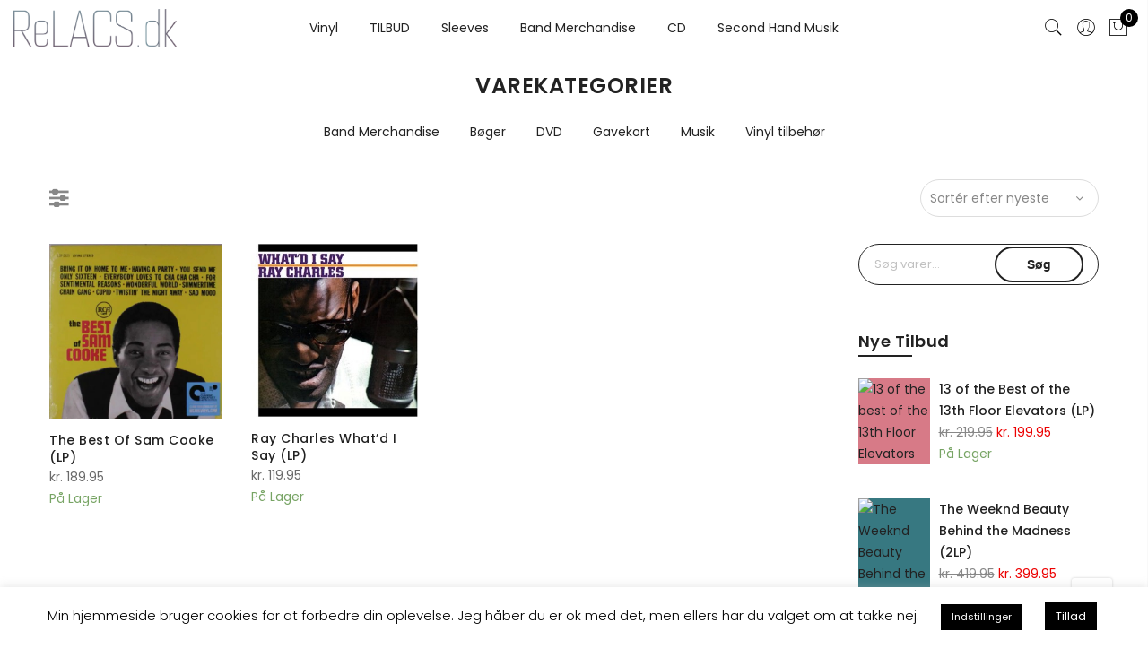

--- FILE ---
content_type: text/html; charset=UTF-8
request_url: https://www.relacs.dk/product-category/musik/relacs-dk-salg-lp-vinyl/soul/
body_size: 29784
content:
<!DOCTYPE html>
<html lang="da-DK">
	<head>
		<meta http-equiv="Content-Type" content="text/html; charset=UTF-8"/>
		<meta name="viewport" content="width=device-width, initial-scale=1.0">
		<link rel="profile" href="https://gmpg.org/xfn/11">
		<link rel="pingback" href="https://www.relacs.dk/xmlrpc.php">
		<meta name='robots' content='index, follow, max-image-preview:large, max-snippet:-1, max-video-preview:-1' />

	<!-- This site is optimized with the Yoast SEO plugin v26.8 - https://yoast.com/product/yoast-seo-wordpress/ -->
	<title>Soul Arkiv - Relacs.dk</title>
	<link rel="canonical" href="https://www.relacs.dk/product-category/musik/relacs-dk-salg-lp-vinyl/soul/" />
	<meta property="og:locale" content="da_DK" />
	<meta property="og:type" content="article" />
	<meta property="og:title" content="Soul Arkiv - Relacs.dk" />
	<meta property="og:url" content="https://www.relacs.dk/product-category/musik/relacs-dk-salg-lp-vinyl/soul/" />
	<meta property="og:site_name" content="Relacs.dk" />
	<meta property="og:image" content="https://www.relacs.dk/wp-content/uploads/2017/10/cropped-Helt_logo-kopi-1.png" />
	<meta property="og:image:width" content="512" />
	<meta property="og:image:height" content="512" />
	<meta property="og:image:type" content="image/png" />
	<meta name="twitter:card" content="summary_large_image" />
	<script type="application/ld+json" class="yoast-schema-graph">{"@context":"https://schema.org","@graph":[{"@type":"CollectionPage","@id":"https://www.relacs.dk/product-category/musik/relacs-dk-salg-lp-vinyl/soul/","url":"https://www.relacs.dk/product-category/musik/relacs-dk-salg-lp-vinyl/soul/","name":"Soul Arkiv - Relacs.dk","isPartOf":{"@id":"https://www.relacs.dk/#website"},"primaryImageOfPage":{"@id":"https://www.relacs.dk/product-category/musik/relacs-dk-salg-lp-vinyl/soul/#primaryimage"},"image":{"@id":"https://www.relacs.dk/product-category/musik/relacs-dk-salg-lp-vinyl/soul/#primaryimage"},"thumbnailUrl":"https://www.relacs.dk/wp-content/uploads/2025/03/The-Best-Of-Sam-Cooke-vinyl-lp-2018.jpeg","breadcrumb":{"@id":"https://www.relacs.dk/product-category/musik/relacs-dk-salg-lp-vinyl/soul/#breadcrumb"},"inLanguage":"da-DK"},{"@type":"ImageObject","inLanguage":"da-DK","@id":"https://www.relacs.dk/product-category/musik/relacs-dk-salg-lp-vinyl/soul/#primaryimage","url":"https://www.relacs.dk/wp-content/uploads/2025/03/The-Best-Of-Sam-Cooke-vinyl-lp-2018.jpeg","contentUrl":"https://www.relacs.dk/wp-content/uploads/2025/03/The-Best-Of-Sam-Cooke-vinyl-lp-2018.jpeg","width":550,"height":556,"caption":"The Best Of Sam Cooke vinyl lp"},{"@type":"BreadcrumbList","@id":"https://www.relacs.dk/product-category/musik/relacs-dk-salg-lp-vinyl/soul/#breadcrumb","itemListElement":[{"@type":"ListItem","position":1,"name":"Hjem","item":"https://www.relacs.dk/"},{"@type":"ListItem","position":2,"name":"Musik","item":"https://www.relacs.dk/product-category/musik/"},{"@type":"ListItem","position":3,"name":"Vinyl","item":"https://www.relacs.dk/product-category/musik/relacs-dk-salg-lp-vinyl/"},{"@type":"ListItem","position":4,"name":"Soul"}]},{"@type":"WebSite","@id":"https://www.relacs.dk/#website","url":"https://www.relacs.dk/","name":"Relacs.dk","description":"Musik på vinyl, LP og cd nye som brugte","potentialAction":[{"@type":"SearchAction","target":{"@type":"EntryPoint","urlTemplate":"https://www.relacs.dk/?s={search_term_string}"},"query-input":{"@type":"PropertyValueSpecification","valueRequired":true,"valueName":"search_term_string"}}],"inLanguage":"da-DK"}]}</script>
	<!-- / Yoast SEO plugin. -->


<link rel='dns-prefetch' href='//onpay.io' />
<link rel='dns-prefetch' href='//fonts.googleapis.com' />
<link rel="alternate" type="application/rss+xml" title="Relacs.dk &raquo; Feed" href="https://www.relacs.dk/feed/" />
<link rel="alternate" type="application/rss+xml" title="Relacs.dk &raquo;-kommentar-feed" href="https://www.relacs.dk/comments/feed/" />
<link rel="alternate" type="application/rss+xml" title="Relacs.dk &raquo; Soul Kategori Feed" href="https://www.relacs.dk/product-category/musik/relacs-dk-salg-lp-vinyl/soul/feed/" />
		<!-- This site uses the Google Analytics by ExactMetrics plugin v8.11.1 - Using Analytics tracking - https://www.exactmetrics.com/ -->
							<script src="//www.googletagmanager.com/gtag/js?id=G-B4B7KHTXWS"  data-cfasync="false" data-wpfc-render="false" type="text/javascript" async></script>
			<script data-cfasync="false" data-wpfc-render="false" type="text/javascript">
				var em_version = '8.11.1';
				var em_track_user = true;
				var em_no_track_reason = '';
								var ExactMetricsDefaultLocations = {"page_location":"https:\/\/www.relacs.dk\/product-category\/musik\/relacs-dk-salg-lp-vinyl\/soul\/"};
								if ( typeof ExactMetricsPrivacyGuardFilter === 'function' ) {
					var ExactMetricsLocations = (typeof ExactMetricsExcludeQuery === 'object') ? ExactMetricsPrivacyGuardFilter( ExactMetricsExcludeQuery ) : ExactMetricsPrivacyGuardFilter( ExactMetricsDefaultLocations );
				} else {
					var ExactMetricsLocations = (typeof ExactMetricsExcludeQuery === 'object') ? ExactMetricsExcludeQuery : ExactMetricsDefaultLocations;
				}

								var disableStrs = [
										'ga-disable-G-B4B7KHTXWS',
									];

				/* Function to detect opted out users */
				function __gtagTrackerIsOptedOut() {
					for (var index = 0; index < disableStrs.length; index++) {
						if (document.cookie.indexOf(disableStrs[index] + '=true') > -1) {
							return true;
						}
					}

					return false;
				}

				/* Disable tracking if the opt-out cookie exists. */
				if (__gtagTrackerIsOptedOut()) {
					for (var index = 0; index < disableStrs.length; index++) {
						window[disableStrs[index]] = true;
					}
				}

				/* Opt-out function */
				function __gtagTrackerOptout() {
					for (var index = 0; index < disableStrs.length; index++) {
						document.cookie = disableStrs[index] + '=true; expires=Thu, 31 Dec 2099 23:59:59 UTC; path=/';
						window[disableStrs[index]] = true;
					}
				}

				if ('undefined' === typeof gaOptout) {
					function gaOptout() {
						__gtagTrackerOptout();
					}
				}
								window.dataLayer = window.dataLayer || [];

				window.ExactMetricsDualTracker = {
					helpers: {},
					trackers: {},
				};
				if (em_track_user) {
					function __gtagDataLayer() {
						dataLayer.push(arguments);
					}

					function __gtagTracker(type, name, parameters) {
						if (!parameters) {
							parameters = {};
						}

						if (parameters.send_to) {
							__gtagDataLayer.apply(null, arguments);
							return;
						}

						if (type === 'event') {
														parameters.send_to = exactmetrics_frontend.v4_id;
							var hookName = name;
							if (typeof parameters['event_category'] !== 'undefined') {
								hookName = parameters['event_category'] + ':' + name;
							}

							if (typeof ExactMetricsDualTracker.trackers[hookName] !== 'undefined') {
								ExactMetricsDualTracker.trackers[hookName](parameters);
							} else {
								__gtagDataLayer('event', name, parameters);
							}
							
						} else {
							__gtagDataLayer.apply(null, arguments);
						}
					}

					__gtagTracker('js', new Date());
					__gtagTracker('set', {
						'developer_id.dNDMyYj': true,
											});
					if ( ExactMetricsLocations.page_location ) {
						__gtagTracker('set', ExactMetricsLocations);
					}
										__gtagTracker('config', 'G-B4B7KHTXWS', {"forceSSL":"true"} );
										window.gtag = __gtagTracker;										(function () {
						/* https://developers.google.com/analytics/devguides/collection/analyticsjs/ */
						/* ga and __gaTracker compatibility shim. */
						var noopfn = function () {
							return null;
						};
						var newtracker = function () {
							return new Tracker();
						};
						var Tracker = function () {
							return null;
						};
						var p = Tracker.prototype;
						p.get = noopfn;
						p.set = noopfn;
						p.send = function () {
							var args = Array.prototype.slice.call(arguments);
							args.unshift('send');
							__gaTracker.apply(null, args);
						};
						var __gaTracker = function () {
							var len = arguments.length;
							if (len === 0) {
								return;
							}
							var f = arguments[len - 1];
							if (typeof f !== 'object' || f === null || typeof f.hitCallback !== 'function') {
								if ('send' === arguments[0]) {
									var hitConverted, hitObject = false, action;
									if ('event' === arguments[1]) {
										if ('undefined' !== typeof arguments[3]) {
											hitObject = {
												'eventAction': arguments[3],
												'eventCategory': arguments[2],
												'eventLabel': arguments[4],
												'value': arguments[5] ? arguments[5] : 1,
											}
										}
									}
									if ('pageview' === arguments[1]) {
										if ('undefined' !== typeof arguments[2]) {
											hitObject = {
												'eventAction': 'page_view',
												'page_path': arguments[2],
											}
										}
									}
									if (typeof arguments[2] === 'object') {
										hitObject = arguments[2];
									}
									if (typeof arguments[5] === 'object') {
										Object.assign(hitObject, arguments[5]);
									}
									if ('undefined' !== typeof arguments[1].hitType) {
										hitObject = arguments[1];
										if ('pageview' === hitObject.hitType) {
											hitObject.eventAction = 'page_view';
										}
									}
									if (hitObject) {
										action = 'timing' === arguments[1].hitType ? 'timing_complete' : hitObject.eventAction;
										hitConverted = mapArgs(hitObject);
										__gtagTracker('event', action, hitConverted);
									}
								}
								return;
							}

							function mapArgs(args) {
								var arg, hit = {};
								var gaMap = {
									'eventCategory': 'event_category',
									'eventAction': 'event_action',
									'eventLabel': 'event_label',
									'eventValue': 'event_value',
									'nonInteraction': 'non_interaction',
									'timingCategory': 'event_category',
									'timingVar': 'name',
									'timingValue': 'value',
									'timingLabel': 'event_label',
									'page': 'page_path',
									'location': 'page_location',
									'title': 'page_title',
									'referrer' : 'page_referrer',
								};
								for (arg in args) {
																		if (!(!args.hasOwnProperty(arg) || !gaMap.hasOwnProperty(arg))) {
										hit[gaMap[arg]] = args[arg];
									} else {
										hit[arg] = args[arg];
									}
								}
								return hit;
							}

							try {
								f.hitCallback();
							} catch (ex) {
							}
						};
						__gaTracker.create = newtracker;
						__gaTracker.getByName = newtracker;
						__gaTracker.getAll = function () {
							return [];
						};
						__gaTracker.remove = noopfn;
						__gaTracker.loaded = true;
						window['__gaTracker'] = __gaTracker;
					})();
									} else {
										console.log("");
					(function () {
						function __gtagTracker() {
							return null;
						}

						window['__gtagTracker'] = __gtagTracker;
						window['gtag'] = __gtagTracker;
					})();
									}
			</script>
							<!-- / Google Analytics by ExactMetrics -->
		<style id="woo-sctr-frontend-countdown-style" type="text/css">.woo-sctr-shortcode-wrap-wrap.woo-sctr-shortcode-wrap-wrap-salescountdowntimer{display:block;text-align:center;}.woo-sctr-shortcode-wrap-wrap.woo-sctr-shortcode-wrap-wrap-salescountdowntimer .woo-sctr-shortcode-countdown-1{color:#000000;padding:2px;}.woo-sctr-shortcode-wrap-wrap.woo-sctr-shortcode-wrap-wrap-salescountdowntimer .woo-sctr-shortcode-countdown-1 .woo-sctr-shortcode-countdown-value,.woo-sctr-shortcode-wrap-wrap.woo-sctr-shortcode-wrap-wrap-salescountdowntimer .woo-sctr-shortcode-countdown-1 .woo-sctr-shortcode-countdown-value-container{color:#ffb600;font-size:28px;}.woo-sctr-shortcode-wrap-wrap.woo-sctr-shortcode-wrap-wrap-salescountdowntimer .woo-sctr-shortcode-countdown-1 .woo-sctr-shortcode-countdown-text{font-size:12px;}</style><style id='wp-img-auto-sizes-contain-inline-css' type='text/css'>
img:is([sizes=auto i],[sizes^="auto," i]){contain-intrinsic-size:3000px 1500px}
/*# sourceURL=wp-img-auto-sizes-contain-inline-css */
</style>
<link rel='stylesheet' id='shipmondo-service-point-selector-block-style-css' href='https://www.relacs.dk/wp-content/plugins/pakkelabels-for-woocommerce/public/build/blocks/service-point-selector/style-view.css?ver=4ffe73d575440c93dfc0' type='text/css' media='all' />
<style id='wp-emoji-styles-inline-css' type='text/css'>

	img.wp-smiley, img.emoji {
		display: inline !important;
		border: none !important;
		box-shadow: none !important;
		height: 1em !important;
		width: 1em !important;
		margin: 0 0.07em !important;
		vertical-align: -0.1em !important;
		background: none !important;
		padding: 0 !important;
	}
/*# sourceURL=wp-emoji-styles-inline-css */
</style>
<style id='wp-block-library-inline-css' type='text/css'>
:root{--wp-block-synced-color:#7a00df;--wp-block-synced-color--rgb:122,0,223;--wp-bound-block-color:var(--wp-block-synced-color);--wp-editor-canvas-background:#ddd;--wp-admin-theme-color:#007cba;--wp-admin-theme-color--rgb:0,124,186;--wp-admin-theme-color-darker-10:#006ba1;--wp-admin-theme-color-darker-10--rgb:0,107,160.5;--wp-admin-theme-color-darker-20:#005a87;--wp-admin-theme-color-darker-20--rgb:0,90,135;--wp-admin-border-width-focus:2px}@media (min-resolution:192dpi){:root{--wp-admin-border-width-focus:1.5px}}.wp-element-button{cursor:pointer}:root .has-very-light-gray-background-color{background-color:#eee}:root .has-very-dark-gray-background-color{background-color:#313131}:root .has-very-light-gray-color{color:#eee}:root .has-very-dark-gray-color{color:#313131}:root .has-vivid-green-cyan-to-vivid-cyan-blue-gradient-background{background:linear-gradient(135deg,#00d084,#0693e3)}:root .has-purple-crush-gradient-background{background:linear-gradient(135deg,#34e2e4,#4721fb 50%,#ab1dfe)}:root .has-hazy-dawn-gradient-background{background:linear-gradient(135deg,#faaca8,#dad0ec)}:root .has-subdued-olive-gradient-background{background:linear-gradient(135deg,#fafae1,#67a671)}:root .has-atomic-cream-gradient-background{background:linear-gradient(135deg,#fdd79a,#004a59)}:root .has-nightshade-gradient-background{background:linear-gradient(135deg,#330968,#31cdcf)}:root .has-midnight-gradient-background{background:linear-gradient(135deg,#020381,#2874fc)}:root{--wp--preset--font-size--normal:16px;--wp--preset--font-size--huge:42px}.has-regular-font-size{font-size:1em}.has-larger-font-size{font-size:2.625em}.has-normal-font-size{font-size:var(--wp--preset--font-size--normal)}.has-huge-font-size{font-size:var(--wp--preset--font-size--huge)}.has-text-align-center{text-align:center}.has-text-align-left{text-align:left}.has-text-align-right{text-align:right}.has-fit-text{white-space:nowrap!important}#end-resizable-editor-section{display:none}.aligncenter{clear:both}.items-justified-left{justify-content:flex-start}.items-justified-center{justify-content:center}.items-justified-right{justify-content:flex-end}.items-justified-space-between{justify-content:space-between}.screen-reader-text{border:0;clip-path:inset(50%);height:1px;margin:-1px;overflow:hidden;padding:0;position:absolute;width:1px;word-wrap:normal!important}.screen-reader-text:focus{background-color:#ddd;clip-path:none;color:#444;display:block;font-size:1em;height:auto;left:5px;line-height:normal;padding:15px 23px 14px;text-decoration:none;top:5px;width:auto;z-index:100000}html :where(.has-border-color){border-style:solid}html :where([style*=border-top-color]){border-top-style:solid}html :where([style*=border-right-color]){border-right-style:solid}html :where([style*=border-bottom-color]){border-bottom-style:solid}html :where([style*=border-left-color]){border-left-style:solid}html :where([style*=border-width]){border-style:solid}html :where([style*=border-top-width]){border-top-style:solid}html :where([style*=border-right-width]){border-right-style:solid}html :where([style*=border-bottom-width]){border-bottom-style:solid}html :where([style*=border-left-width]){border-left-style:solid}html :where(img[class*=wp-image-]){height:auto;max-width:100%}:where(figure){margin:0 0 1em}html :where(.is-position-sticky){--wp-admin--admin-bar--position-offset:var(--wp-admin--admin-bar--height,0px)}@media screen and (max-width:600px){html :where(.is-position-sticky){--wp-admin--admin-bar--position-offset:0px}}

/*# sourceURL=wp-block-library-inline-css */
</style><style id='global-styles-inline-css' type='text/css'>
:root{--wp--preset--aspect-ratio--square: 1;--wp--preset--aspect-ratio--4-3: 4/3;--wp--preset--aspect-ratio--3-4: 3/4;--wp--preset--aspect-ratio--3-2: 3/2;--wp--preset--aspect-ratio--2-3: 2/3;--wp--preset--aspect-ratio--16-9: 16/9;--wp--preset--aspect-ratio--9-16: 9/16;--wp--preset--color--black: #000000;--wp--preset--color--cyan-bluish-gray: #abb8c3;--wp--preset--color--white: #ffffff;--wp--preset--color--pale-pink: #f78da7;--wp--preset--color--vivid-red: #cf2e2e;--wp--preset--color--luminous-vivid-orange: #ff6900;--wp--preset--color--luminous-vivid-amber: #fcb900;--wp--preset--color--light-green-cyan: #7bdcb5;--wp--preset--color--vivid-green-cyan: #00d084;--wp--preset--color--pale-cyan-blue: #8ed1fc;--wp--preset--color--vivid-cyan-blue: #0693e3;--wp--preset--color--vivid-purple: #9b51e0;--wp--preset--gradient--vivid-cyan-blue-to-vivid-purple: linear-gradient(135deg,rgb(6,147,227) 0%,rgb(155,81,224) 100%);--wp--preset--gradient--light-green-cyan-to-vivid-green-cyan: linear-gradient(135deg,rgb(122,220,180) 0%,rgb(0,208,130) 100%);--wp--preset--gradient--luminous-vivid-amber-to-luminous-vivid-orange: linear-gradient(135deg,rgb(252,185,0) 0%,rgb(255,105,0) 100%);--wp--preset--gradient--luminous-vivid-orange-to-vivid-red: linear-gradient(135deg,rgb(255,105,0) 0%,rgb(207,46,46) 100%);--wp--preset--gradient--very-light-gray-to-cyan-bluish-gray: linear-gradient(135deg,rgb(238,238,238) 0%,rgb(169,184,195) 100%);--wp--preset--gradient--cool-to-warm-spectrum: linear-gradient(135deg,rgb(74,234,220) 0%,rgb(151,120,209) 20%,rgb(207,42,186) 40%,rgb(238,44,130) 60%,rgb(251,105,98) 80%,rgb(254,248,76) 100%);--wp--preset--gradient--blush-light-purple: linear-gradient(135deg,rgb(255,206,236) 0%,rgb(152,150,240) 100%);--wp--preset--gradient--blush-bordeaux: linear-gradient(135deg,rgb(254,205,165) 0%,rgb(254,45,45) 50%,rgb(107,0,62) 100%);--wp--preset--gradient--luminous-dusk: linear-gradient(135deg,rgb(255,203,112) 0%,rgb(199,81,192) 50%,rgb(65,88,208) 100%);--wp--preset--gradient--pale-ocean: linear-gradient(135deg,rgb(255,245,203) 0%,rgb(182,227,212) 50%,rgb(51,167,181) 100%);--wp--preset--gradient--electric-grass: linear-gradient(135deg,rgb(202,248,128) 0%,rgb(113,206,126) 100%);--wp--preset--gradient--midnight: linear-gradient(135deg,rgb(2,3,129) 0%,rgb(40,116,252) 100%);--wp--preset--font-size--small: 13px;--wp--preset--font-size--medium: 20px;--wp--preset--font-size--large: 36px;--wp--preset--font-size--x-large: 42px;--wp--preset--spacing--20: 0.44rem;--wp--preset--spacing--30: 0.67rem;--wp--preset--spacing--40: 1rem;--wp--preset--spacing--50: 1.5rem;--wp--preset--spacing--60: 2.25rem;--wp--preset--spacing--70: 3.38rem;--wp--preset--spacing--80: 5.06rem;--wp--preset--shadow--natural: 6px 6px 9px rgba(0, 0, 0, 0.2);--wp--preset--shadow--deep: 12px 12px 50px rgba(0, 0, 0, 0.4);--wp--preset--shadow--sharp: 6px 6px 0px rgba(0, 0, 0, 0.2);--wp--preset--shadow--outlined: 6px 6px 0px -3px rgb(255, 255, 255), 6px 6px rgb(0, 0, 0);--wp--preset--shadow--crisp: 6px 6px 0px rgb(0, 0, 0);}:where(.is-layout-flex){gap: 0.5em;}:where(.is-layout-grid){gap: 0.5em;}body .is-layout-flex{display: flex;}.is-layout-flex{flex-wrap: wrap;align-items: center;}.is-layout-flex > :is(*, div){margin: 0;}body .is-layout-grid{display: grid;}.is-layout-grid > :is(*, div){margin: 0;}:where(.wp-block-columns.is-layout-flex){gap: 2em;}:where(.wp-block-columns.is-layout-grid){gap: 2em;}:where(.wp-block-post-template.is-layout-flex){gap: 1.25em;}:where(.wp-block-post-template.is-layout-grid){gap: 1.25em;}.has-black-color{color: var(--wp--preset--color--black) !important;}.has-cyan-bluish-gray-color{color: var(--wp--preset--color--cyan-bluish-gray) !important;}.has-white-color{color: var(--wp--preset--color--white) !important;}.has-pale-pink-color{color: var(--wp--preset--color--pale-pink) !important;}.has-vivid-red-color{color: var(--wp--preset--color--vivid-red) !important;}.has-luminous-vivid-orange-color{color: var(--wp--preset--color--luminous-vivid-orange) !important;}.has-luminous-vivid-amber-color{color: var(--wp--preset--color--luminous-vivid-amber) !important;}.has-light-green-cyan-color{color: var(--wp--preset--color--light-green-cyan) !important;}.has-vivid-green-cyan-color{color: var(--wp--preset--color--vivid-green-cyan) !important;}.has-pale-cyan-blue-color{color: var(--wp--preset--color--pale-cyan-blue) !important;}.has-vivid-cyan-blue-color{color: var(--wp--preset--color--vivid-cyan-blue) !important;}.has-vivid-purple-color{color: var(--wp--preset--color--vivid-purple) !important;}.has-black-background-color{background-color: var(--wp--preset--color--black) !important;}.has-cyan-bluish-gray-background-color{background-color: var(--wp--preset--color--cyan-bluish-gray) !important;}.has-white-background-color{background-color: var(--wp--preset--color--white) !important;}.has-pale-pink-background-color{background-color: var(--wp--preset--color--pale-pink) !important;}.has-vivid-red-background-color{background-color: var(--wp--preset--color--vivid-red) !important;}.has-luminous-vivid-orange-background-color{background-color: var(--wp--preset--color--luminous-vivid-orange) !important;}.has-luminous-vivid-amber-background-color{background-color: var(--wp--preset--color--luminous-vivid-amber) !important;}.has-light-green-cyan-background-color{background-color: var(--wp--preset--color--light-green-cyan) !important;}.has-vivid-green-cyan-background-color{background-color: var(--wp--preset--color--vivid-green-cyan) !important;}.has-pale-cyan-blue-background-color{background-color: var(--wp--preset--color--pale-cyan-blue) !important;}.has-vivid-cyan-blue-background-color{background-color: var(--wp--preset--color--vivid-cyan-blue) !important;}.has-vivid-purple-background-color{background-color: var(--wp--preset--color--vivid-purple) !important;}.has-black-border-color{border-color: var(--wp--preset--color--black) !important;}.has-cyan-bluish-gray-border-color{border-color: var(--wp--preset--color--cyan-bluish-gray) !important;}.has-white-border-color{border-color: var(--wp--preset--color--white) !important;}.has-pale-pink-border-color{border-color: var(--wp--preset--color--pale-pink) !important;}.has-vivid-red-border-color{border-color: var(--wp--preset--color--vivid-red) !important;}.has-luminous-vivid-orange-border-color{border-color: var(--wp--preset--color--luminous-vivid-orange) !important;}.has-luminous-vivid-amber-border-color{border-color: var(--wp--preset--color--luminous-vivid-amber) !important;}.has-light-green-cyan-border-color{border-color: var(--wp--preset--color--light-green-cyan) !important;}.has-vivid-green-cyan-border-color{border-color: var(--wp--preset--color--vivid-green-cyan) !important;}.has-pale-cyan-blue-border-color{border-color: var(--wp--preset--color--pale-cyan-blue) !important;}.has-vivid-cyan-blue-border-color{border-color: var(--wp--preset--color--vivid-cyan-blue) !important;}.has-vivid-purple-border-color{border-color: var(--wp--preset--color--vivid-purple) !important;}.has-vivid-cyan-blue-to-vivid-purple-gradient-background{background: var(--wp--preset--gradient--vivid-cyan-blue-to-vivid-purple) !important;}.has-light-green-cyan-to-vivid-green-cyan-gradient-background{background: var(--wp--preset--gradient--light-green-cyan-to-vivid-green-cyan) !important;}.has-luminous-vivid-amber-to-luminous-vivid-orange-gradient-background{background: var(--wp--preset--gradient--luminous-vivid-amber-to-luminous-vivid-orange) !important;}.has-luminous-vivid-orange-to-vivid-red-gradient-background{background: var(--wp--preset--gradient--luminous-vivid-orange-to-vivid-red) !important;}.has-very-light-gray-to-cyan-bluish-gray-gradient-background{background: var(--wp--preset--gradient--very-light-gray-to-cyan-bluish-gray) !important;}.has-cool-to-warm-spectrum-gradient-background{background: var(--wp--preset--gradient--cool-to-warm-spectrum) !important;}.has-blush-light-purple-gradient-background{background: var(--wp--preset--gradient--blush-light-purple) !important;}.has-blush-bordeaux-gradient-background{background: var(--wp--preset--gradient--blush-bordeaux) !important;}.has-luminous-dusk-gradient-background{background: var(--wp--preset--gradient--luminous-dusk) !important;}.has-pale-ocean-gradient-background{background: var(--wp--preset--gradient--pale-ocean) !important;}.has-electric-grass-gradient-background{background: var(--wp--preset--gradient--electric-grass) !important;}.has-midnight-gradient-background{background: var(--wp--preset--gradient--midnight) !important;}.has-small-font-size{font-size: var(--wp--preset--font-size--small) !important;}.has-medium-font-size{font-size: var(--wp--preset--font-size--medium) !important;}.has-large-font-size{font-size: var(--wp--preset--font-size--large) !important;}.has-x-large-font-size{font-size: var(--wp--preset--font-size--x-large) !important;}
/*# sourceURL=global-styles-inline-css */
</style>

<style id='classic-theme-styles-inline-css' type='text/css'>
/*! This file is auto-generated */
.wp-block-button__link{color:#fff;background-color:#32373c;border-radius:9999px;box-shadow:none;text-decoration:none;padding:calc(.667em + 2px) calc(1.333em + 2px);font-size:1.125em}.wp-block-file__button{background:#32373c;color:#fff;text-decoration:none}
/*# sourceURL=/wp-includes/css/classic-themes.min.css */
</style>
<link rel='stylesheet' id='wdp-style-css' href='https://www.relacs.dk/wp-content/plugins/aco-woo-dynamic-pricing/assets/css/frontend.css?ver=4.5.10' type='text/css' media='all' />
<link rel='stylesheet' id='contact-form-7-css' href='https://www.relacs.dk/wp-content/plugins/contact-form-7/includes/css/styles.css?ver=6.1.4' type='text/css' media='all' />
<link rel='stylesheet' id='cookie-law-info-css' href='https://www.relacs.dk/wp-content/plugins/cookie-law-info/legacy/public/css/cookie-law-info-public.css?ver=3.3.9.1' type='text/css' media='all' />
<link rel='stylesheet' id='cookie-law-info-gdpr-css' href='https://www.relacs.dk/wp-content/plugins/cookie-law-info/legacy/public/css/cookie-law-info-gdpr.css?ver=3.3.9.1' type='text/css' media='all' />
<style id='dominant-color-styles-inline-css' type='text/css'>
img[data-dominant-color]:not(.has-transparency) { background-color: var(--dominant-color); }
/*# sourceURL=dominant-color-styles-inline-css */
</style>
<link rel='stylesheet' id='woof-css' href='https://www.relacs.dk/wp-content/plugins/woocommerce-products-filter/css/front.css?ver=1.3.7.4' type='text/css' media='all' />
<style id='woof-inline-css' type='text/css'>

.woof_products_top_panel li span, .woof_products_top_panel2 li span{background: url(https://www.relacs.dk/wp-content/plugins/woocommerce-products-filter/img/delete.png);background-size: 14px 14px;background-repeat: no-repeat;background-position: right;}
.woof_edit_view{
                    display: none;
                }

/*# sourceURL=woof-inline-css */
</style>
<link rel='stylesheet' id='chosen-drop-down-css' href='https://www.relacs.dk/wp-content/plugins/woocommerce-products-filter/js/chosen/chosen.min.css?ver=1.3.7.4' type='text/css' media='all' />
<link rel='stylesheet' id='woof_by_author_html_items-css' href='https://www.relacs.dk/wp-content/plugins/woocommerce-products-filter/ext/by_author/css/by_author.css?ver=1.3.7.4' type='text/css' media='all' />
<link rel='stylesheet' id='woof_by_instock_html_items-css' href='https://www.relacs.dk/wp-content/plugins/woocommerce-products-filter/ext/by_instock/css/by_instock.css?ver=1.3.7.4' type='text/css' media='all' />
<link rel='stylesheet' id='woof_by_onsales_html_items-css' href='https://www.relacs.dk/wp-content/plugins/woocommerce-products-filter/ext/by_onsales/css/by_onsales.css?ver=1.3.7.4' type='text/css' media='all' />
<link rel='stylesheet' id='woof_by_text_html_items-css' href='https://www.relacs.dk/wp-content/plugins/woocommerce-products-filter/ext/by_text/assets/css/front.css?ver=1.3.7.4' type='text/css' media='all' />
<link rel='stylesheet' id='woof_label_html_items-css' href='https://www.relacs.dk/wp-content/plugins/woocommerce-products-filter/ext/label/css/html_types/label.css?ver=1.3.7.4' type='text/css' media='all' />
<link rel='stylesheet' id='woof_quick_search_html_items-css' href='https://www.relacs.dk/wp-content/plugins/woocommerce-products-filter/ext/quick_search/css/quick_search.css?ver=1.3.7.4' type='text/css' media='all' />
<link rel='stylesheet' id='woof_select_radio_check_html_items-css' href='https://www.relacs.dk/wp-content/plugins/woocommerce-products-filter/ext/select_radio_check/css/html_types/select_radio_check.css?ver=1.3.7.4' type='text/css' media='all' />
<link rel='stylesheet' id='woof_sd_html_items_checkbox-css' href='https://www.relacs.dk/wp-content/plugins/woocommerce-products-filter/ext/smart_designer/css/elements/checkbox.css?ver=1.3.7.4' type='text/css' media='all' />
<link rel='stylesheet' id='woof_sd_html_items_radio-css' href='https://www.relacs.dk/wp-content/plugins/woocommerce-products-filter/ext/smart_designer/css/elements/radio.css?ver=1.3.7.4' type='text/css' media='all' />
<link rel='stylesheet' id='woof_sd_html_items_switcher-css' href='https://www.relacs.dk/wp-content/plugins/woocommerce-products-filter/ext/smart_designer/css/elements/switcher.css?ver=1.3.7.4' type='text/css' media='all' />
<link rel='stylesheet' id='woof_sd_html_items_color-css' href='https://www.relacs.dk/wp-content/plugins/woocommerce-products-filter/ext/smart_designer/css/elements/color.css?ver=1.3.7.4' type='text/css' media='all' />
<link rel='stylesheet' id='woof_sd_html_items_tooltip-css' href='https://www.relacs.dk/wp-content/plugins/woocommerce-products-filter/ext/smart_designer/css/tooltip.css?ver=1.3.7.4' type='text/css' media='all' />
<link rel='stylesheet' id='woof_sd_html_items_front-css' href='https://www.relacs.dk/wp-content/plugins/woocommerce-products-filter/ext/smart_designer/css/front.css?ver=1.3.7.4' type='text/css' media='all' />
<link rel='stylesheet' id='woof-switcher23-css' href='https://www.relacs.dk/wp-content/plugins/woocommerce-products-filter/css/switcher.css?ver=1.3.7.4' type='text/css' media='all' />
<style id='woocommerce-inline-inline-css' type='text/css'>
.woocommerce form .form-row .required { visibility: visible; }
/*# sourceURL=woocommerce-inline-inline-css */
</style>
<link rel='stylesheet' id='wpa-wcpb-frontend-css' href='https://www.relacs.dk/wp-content/plugins/wpa-woocommerce-product-bundle/assets/css/wcpb-frontend.css?ver=d9c0dd9a064e54366c113729b4d7913b' type='text/css' media='all' />
<link rel='stylesheet' id='wc_onpay_style-css' href='https://www.relacs.dk/wp-content/plugins/onpay-io-for-woocommerce/assets/css/front.css?ver=d9c0dd9a064e54366c113729b4d7913b' type='text/css' media='all' />
<link rel='stylesheet' id='mc4wp-form-basic-css' href='https://www.relacs.dk/wp-content/plugins/mailchimp-for-wp/assets/css/form-basic.css?ver=4.10.9' type='text/css' media='all' />
<link rel='stylesheet' id='yith-wcan-shortcodes-css' href='https://www.relacs.dk/wp-content/plugins/yith-woocommerce-ajax-navigation/assets/css/shortcodes.css?ver=5.16.0' type='text/css' media='all' />
<style id='yith-wcan-shortcodes-inline-css' type='text/css'>
:root{
	--yith-wcan-filters_colors_titles: #434343;
	--yith-wcan-filters_colors_background: #FFFFFF;
	--yith-wcan-filters_colors_accent: #A7144C;
	--yith-wcan-filters_colors_accent_r: 167;
	--yith-wcan-filters_colors_accent_g: 20;
	--yith-wcan-filters_colors_accent_b: 76;
	--yith-wcan-color_swatches_border_radius: 100%;
	--yith-wcan-color_swatches_size: 30px;
	--yith-wcan-labels_style_background: #FFFFFF;
	--yith-wcan-labels_style_background_hover: #A7144C;
	--yith-wcan-labels_style_background_active: #A7144C;
	--yith-wcan-labels_style_text: #434343;
	--yith-wcan-labels_style_text_hover: #FFFFFF;
	--yith-wcan-labels_style_text_active: #FFFFFF;
	--yith-wcan-anchors_style_text: #434343;
	--yith-wcan-anchors_style_text_hover: #A7144C;
	--yith-wcan-anchors_style_text_active: #A7144C;
}
/*# sourceURL=yith-wcan-shortcodes-inline-css */
</style>
<link rel='stylesheet' id='jas-font-google-css' href='https://fonts.googleapis.com/css?family=Poppins%3A300%2C400%2C500%2C600%2C700%7CLibre+Baskerville%3A400italic&#038;subset=latin%2Clatin-ext&#038;ver=6.9' type='text/css' media='all' />
<link rel='stylesheet' id='fontawesome-css' href='https://www.relacs.dk/wp-content/themes/claue/assets/vendors/font-awesome/css/font-awesome.min.css?ver=d9c0dd9a064e54366c113729b4d7913b' type='text/css' media='all' />
<link rel='stylesheet' id='font-stroke-css' href='https://www.relacs.dk/wp-content/themes/claue/assets/vendors/font-stroke/css/font-stroke.min.css?ver=d9c0dd9a064e54366c113729b4d7913b' type='text/css' media='all' />
<link rel='stylesheet' id='slick-css' href='https://www.relacs.dk/wp-content/themes/claue/assets/vendors/slick/slick.css?ver=d9c0dd9a064e54366c113729b4d7913b' type='text/css' media='all' />
<link rel='stylesheet' id='jas-claue-animated-css' href='https://www.relacs.dk/wp-content/themes/claue/assets/css/animate.css?ver=d9c0dd9a064e54366c113729b4d7913b' type='text/css' media='all' />
<link rel='stylesheet' id='jas-claue-style-css' href='https://www.relacs.dk/wp-content/themes/claue/style.css?ver=d9c0dd9a064e54366c113729b4d7913b' type='text/css' media='all' />
<style id='jas-claue-style-inline-css' type='text/css'>
.jas-branding {max-width: 400px;margin: auto;}.jas-offline-content {background-image:  url(https://www.relacs.dk/wp-content/uploads/2017/07/790863cb-de5a-40d3-aead-07e34de6034b-1.png)     ;background-size:       auto;background-repeat:     repeat;background-position:   left top;background-attachment: scroll;}body {font-family: "Poppins";font-weight: 400;font-size:14px;color:#878787}h1, h2, h3, h4, h5, h6, .f__pop {font-family: "Poppins";font-weight:600}h1, h2, h3, h4, h5, h6 {color:#222}h1 { font-size:48px; }h2 { font-size:36px; }h3 { font-size:24px; }h4 { font-size:21px; }h5 { font-size:18px; }h6 { font-size:16px; }a:hover, a:active,.cp, .chp:hover,.inside-thumb a:hover,.jas-blog-slider .post-thumbnail > div a:hover,.shop-top-sidebar .product-categories li.current-cat a,.quantity .qty a:hover,.cart .yith-wcwl-add-to-wishlist a:hover,.woocommerce-MyAccount-navigation ul li:hover a,.woocommerce-MyAccount-navigation ul li.is-active a {color: #56cfe1;}input[type="submit"]:hover,button:hover,a.button:hover,.jas-ajax-load a:hover,.widget .tagcloud a:hover,.jas-ajax-load a:hover,.cart .yith-wcwl-add-to-wishlist:hover,.p-video a:hover {border-color: #56cfe1;}input[type="submit"]:hover,button:hover,a.button:hover,.jas-ajax-load a:hover,.bgp, .bghp:hover,.signup-newsletter-form input.submit-btn:hover,.widget .tagcloud a:hover,.widget_price_filter .ui-slider-range,.widget_price_filter .ui-state-default,.jas-mini-cart .checkout,.jas-ajax-load a:hover,.metaslider .flexslider .flex-prev, .metaslider .flexslider .flex-next,.single_add_to_cart_button,.jas_wcpb_add_to_cart.single_add_to_cart_button,.jas-service[class*="icon-"] .icon:before {background-color: #56cfe1;}a,h1, h2, h3, h4, h5, h6,input[type="submit"],button,a.button,.jas-ajax-load a,.cd,.wp-caption-text,#jas-header .jas-social a,#jas-backtop:hover span i,.page-numbers li,.page-numbers li a,.jas-portfolio-single .portfolio-meta span,.sidebar .widget ul li:before,.widget ul.product_list_widget li a span.product-title,.widget .tagcloud a,.filter-trigger:hover,.filter-trigger:focus,.jas-mini-cart .mini_cart_item a:nth-child(2),.btn-atc .yith-wcwl-add-to-wishlist .ajax-loading,.product-category h3,.quantity input.input-text[type="number"],.cart .yith-wcwl-add-to-wishlist a,.wc-tabs li.active a,.wc-tabs li a:hover,.shop_table th,.order-total,.order-total td,.woocommerce-MyAccount-navigation ul li a,.jas-filter a.selected,.jas-filter a:hover,.jas-row .vc_tta-color-grey.vc_tta-style-classic .vc_tta-tab > a:focus, .jas-row .vc_tta-color-grey.vc_tta-style-classic .vc_tta-tab > a:hover,.jas-row .vc_tta-color-grey.vc_tta-style-classic .vc_tta-tab.vc_active > a,.metaslider .flexslider .caption-wrap h2,.metaslider .flexslider .caption-wrap h3,.metaslider .flexslider .caption-wrap h4,.jas-menu ul li:hover > a,#jas-mobile-menu ul li a,.holder {color: #222;}input:not([type="submit"]):not([type="checkbox"]):focus,textarea:focus,.error-404.not-found a,.more-link,.widget .tagcloud a,.widget .woocommerce-product-search,.widget .search-form,.woocommerce .widget_layered_nav ul.yith-wcan-label li a:hover,.woocommerce-page .widget_layered_nav ul.yith-wcan-label li a:hover,.woocommerce .widget_layered_nav ul.yith-wcan-label li.chosen a,.woocommerce-page .widget_layered_nav ul.yith-wcan-label li.chosen a,.jas-ajax-load a,form .quantity,.quantity input.input-text[type="number"]:focus,.cart .yith-wcwl-add-to-wishlist,.wc-tabs li.active a,.p-video a,.jas-filter a.selected,.jas-row .vc_tta-color-grey.vc_tta-style-classic .vc_tta-tab > a:focus, .jas-row .vc_tta-color-grey.vc_tta-style-classic .vc_tta-tab > a:hover,.jas-row .vc_tta-color-grey.vc_tta-style-classic .vc_tta-tab.vc_active > a {border-color: #222;}mark,.signup-newsletter-form input.submit-btn,.error-404.not-found a:hover,.more-link:hover,.widget h4.widget-title:after,.widget .woocommerce-product-search input[type="submit"],.widget .search-form .search-submit,.woocommerce .widget_layered_nav ul.yith-wcan-label li a:hover,.woocommerce-page .widget_layered_nav ul.yith-wcan-label li a:hover,.woocommerce .widget_layered_nav ul.yith-wcan-label li.chosen a,.woocommerce-page .widget_layered_nav ul.yith-wcan-label li.chosen a,.jas-mini-cart .button,.btn-quickview:hover,.tab-heading:after,.product-extra-title h2:before,.product-extra-title h2:after,.section-title:before,.section-title:after {background-color: #222;}.jas-socials a,.header-text,.header__top .jas-action a {color: #878787;}.jas-menu > li > a,#jas-mobile-menu ul > li:hover > a, #jas-mobile-menu ul > li.current-menu-item > a, #jas-mobile-menu ul > li.current-menu-parent > a, #jas-mobile-menu ul > li.current-menu-ancestor > a,#jas-mobile-menu ul > li:hover > .holder, #jas-mobile-menu ul > li.current-menu-item > .holder,#jas-mobile-menu ul > li.current-menu-parent  > .holder,#jas-mobile-menu ul > li.current-menu-ancestor > .holder {color: #222;}.jas-menu li > a:hover,.jas-menu li.current-menu-ancestor > a,.jas-menu li.current-menu-item > a,.jas-account-menu a:hover {color: #56cfe1;}.jas-menu ul a, .jas-account-menu ul a {color: #878787;}.jas-menu ul li a:hover {color: #222;}.jas-menu ul, .jas-account-menu ul {background: rgba(255, 255, 255, 0.95);}#jas-footer {background: #f6f6f8;}#jas-footer {color: #878787;}.footer__top a, .footer__bot a {color: #878787;}.footer__top a:hover, .footer__bot a:hover {color: #56cfe1;}
/*# sourceURL=jas-claue-style-inline-css */
</style>
<script type="text/template" id="tmpl-variation-template">
	<div class="woocommerce-variation-description">{{{ data.variation.variation_description }}}</div>
	<div class="woocommerce-variation-price">{{{ data.variation.price_html }}}</div>
	<div class="woocommerce-variation-availability">{{{ data.variation.availability_html }}}</div>
</script>
<script type="text/template" id="tmpl-unavailable-variation-template">
	<p role="alert">Beklager, denne vare er ikke tilgængelig. Vælg venligst en anden kombination.</p>
</script>
<script type="text/javascript" id="woof-husky-js-extra">
/* <![CDATA[ */
var woof_husky_txt = {"ajax_url":"https://www.relacs.dk/wp-admin/admin-ajax.php","plugin_uri":"https://www.relacs.dk/wp-content/plugins/woocommerce-products-filter/ext/by_text/","loader":"https://www.relacs.dk/wp-content/plugins/woocommerce-products-filter/ext/by_text/assets/img/ajax-loader.gif","not_found":"Nothing found!","prev":"Prev","next":"Next","site_link":"https://www.relacs.dk","default_data":{"placeholder":"","behavior":"title","search_by_full_word":0,"autocomplete":1,"how_to_open_links":0,"taxonomy_compatibility":0,"sku_compatibility":0,"custom_fields":"","search_desc_variant":0,"view_text_length":10,"min_symbols":3,"max_posts":10,"image":"","notes_for_customer":"","template":"default","max_open_height":300,"page":0}};
//# sourceURL=woof-husky-js-extra
/* ]]> */
</script>
<script type="text/javascript" src="https://www.relacs.dk/wp-content/plugins/woocommerce-products-filter/ext/by_text/assets/js/husky.js?ver=1.3.7.4" id="woof-husky-js"></script>
<script type="text/javascript" src="https://www.relacs.dk/wp-content/plugins/google-analytics-dashboard-for-wp/assets/js/frontend-gtag.min.js?ver=8.11.1" id="exactmetrics-frontend-script-js" async="async" data-wp-strategy="async"></script>
<script data-cfasync="false" data-wpfc-render="false" type="text/javascript" id='exactmetrics-frontend-script-js-extra'>/* <![CDATA[ */
var exactmetrics_frontend = {"js_events_tracking":"true","download_extensions":"zip,mp3,mpeg,pdf,docx,pptx,xlsx,rar","inbound_paths":"[{\"path\":\"\\\/go\\\/\",\"label\":\"affiliate\"},{\"path\":\"\\\/recommend\\\/\",\"label\":\"affiliate\"}]","home_url":"https:\/\/www.relacs.dk","hash_tracking":"false","v4_id":"G-B4B7KHTXWS"};/* ]]> */
</script>
<script type="text/javascript" src="https://www.relacs.dk/wp-includes/js/jquery/jquery.min.js?ver=3.7.1" id="jquery-core-js"></script>
<script type="text/javascript" src="https://www.relacs.dk/wp-includes/js/jquery/jquery-migrate.min.js?ver=3.4.1" id="jquery-migrate-js"></script>
<script type="text/javascript" id="awd-script-js-extra">
/* <![CDATA[ */
var awdajaxobject = {"url":"https://www.relacs.dk/wp-admin/admin-ajax.php","nonce":"3f947e5093","priceGroup":{"data":[],"headers":[],"status":200},"dynamicPricing":"","variablePricing":"","thousandSeparator":",","decimalSeparator":"."};
//# sourceURL=awd-script-js-extra
/* ]]> */
</script>
<script type="text/javascript" src="https://www.relacs.dk/wp-content/plugins/aco-woo-dynamic-pricing/assets/js/frontend.js?ver=4.5.10" id="awd-script-js"></script>
<script type="text/javascript" id="cookie-law-info-js-extra">
/* <![CDATA[ */
var Cli_Data = {"nn_cookie_ids":[],"cookielist":[],"non_necessary_cookies":[],"ccpaEnabled":"","ccpaRegionBased":"","ccpaBarEnabled":"","strictlyEnabled":["necessary","obligatoire"],"ccpaType":"gdpr","js_blocking":"","custom_integration":"","triggerDomRefresh":"","secure_cookies":""};
var cli_cookiebar_settings = {"animate_speed_hide":"500","animate_speed_show":"500","background":"#FFF","border":"#b1a6a6c2","border_on":"","button_1_button_colour":"#000","button_1_button_hover":"#000000","button_1_link_colour":"#fff","button_1_as_button":"1","button_1_new_win":"","button_2_button_colour":"#333","button_2_button_hover":"#292929","button_2_link_colour":"#444","button_2_as_button":"1","button_2_hidebar":"","button_3_button_colour":"#000","button_3_button_hover":"#000000","button_3_link_colour":"#000000","button_3_as_button":"1","button_3_new_win":"","button_4_button_colour":"#000","button_4_button_hover":"#000000","button_4_link_colour":"#ffffff","button_4_as_button":"1","button_7_button_colour":"#61a229","button_7_button_hover":"#4e8221","button_7_link_colour":"#fff","button_7_as_button":"1","button_7_new_win":"","font_family":"inherit","header_fix":"","notify_animate_hide":"1","notify_animate_show":"","notify_div_id":"#cookie-law-info-bar","notify_position_horizontal":"right","notify_position_vertical":"bottom","scroll_close":"","scroll_close_reload":"","accept_close_reload":"","reject_close_reload":"","showagain_tab":"1","showagain_background":"#fff","showagain_border":"#000","showagain_div_id":"#cookie-law-info-again","showagain_x_position":"100px","text":"#000","show_once_yn":"","show_once":"10000","logging_on":"","as_popup":"","popup_overlay":"1","bar_heading_text":"","cookie_bar_as":"banner","popup_showagain_position":"bottom-right","widget_position":"left"};
var log_object = {"ajax_url":"https://www.relacs.dk/wp-admin/admin-ajax.php"};
//# sourceURL=cookie-law-info-js-extra
/* ]]> */
</script>
<script type="text/javascript" src="https://www.relacs.dk/wp-content/plugins/cookie-law-info/legacy/public/js/cookie-law-info-public.js?ver=3.3.9.1" id="cookie-law-info-js"></script>
<script type="text/javascript" src="https://www.relacs.dk/wp-content/plugins/woocommerce/assets/js/jquery-blockui/jquery.blockUI.min.js?ver=2.7.0-wc.10.4.3" id="wc-jquery-blockui-js" data-wp-strategy="defer"></script>
<script type="text/javascript" id="wc-add-to-cart-js-extra">
/* <![CDATA[ */
var wc_add_to_cart_params = {"ajax_url":"/wp-admin/admin-ajax.php","wc_ajax_url":"/?wc-ajax=%%endpoint%%","i18n_view_cart":"Se kurv","cart_url":"https://www.relacs.dk/cart/","is_cart":"","cart_redirect_after_add":"no"};
//# sourceURL=wc-add-to-cart-js-extra
/* ]]> */
</script>
<script type="text/javascript" src="https://www.relacs.dk/wp-content/plugins/woocommerce/assets/js/frontend/add-to-cart.min.js?ver=10.4.3" id="wc-add-to-cart-js" data-wp-strategy="defer"></script>
<script type="text/javascript" src="https://www.relacs.dk/wp-content/plugins/woocommerce/assets/js/js-cookie/js.cookie.min.js?ver=2.1.4-wc.10.4.3" id="wc-js-cookie-js" defer="defer" data-wp-strategy="defer"></script>
<script type="text/javascript" id="woocommerce-js-extra">
/* <![CDATA[ */
var woocommerce_params = {"ajax_url":"/wp-admin/admin-ajax.php","wc_ajax_url":"/?wc-ajax=%%endpoint%%","i18n_password_show":"Vis adgangskode","i18n_password_hide":"Skjul adgangskode"};
//# sourceURL=woocommerce-js-extra
/* ]]> */
</script>
<script type="text/javascript" src="https://www.relacs.dk/wp-content/plugins/woocommerce/assets/js/frontend/woocommerce.min.js?ver=10.4.3" id="woocommerce-js" defer="defer" data-wp-strategy="defer"></script>
<script type="text/javascript" src="https://onpay.io/sdk/v1.js?ver=d9c0dd9a064e54366c113729b4d7913b" id="wc_onpay_script_jssdk-js"></script>
<script type="text/javascript" src="https://www.relacs.dk/wp-content/plugins/onpay-io-for-woocommerce/assets/js/apple_google_pay.js?ver=d9c0dd9a064e54366c113729b4d7913b" id="wc_onpay_script-js"></script>
<script type="text/javascript" src="https://www.relacs.dk/wp-content/plugins/js_composer/assets/js/vendors/woocommerce-add-to-cart.js?ver=8.6.1" id="vc_woocommerce-add-to-cart-js-js"></script>
<script type="text/javascript" src="https://www.relacs.dk/wp-includes/js/underscore.min.js?ver=1.13.7" id="underscore-js"></script>
<script type="text/javascript" id="wp-util-js-extra">
/* <![CDATA[ */
var _wpUtilSettings = {"ajax":{"url":"/wp-admin/admin-ajax.php"}};
//# sourceURL=wp-util-js-extra
/* ]]> */
</script>
<script type="text/javascript" src="https://www.relacs.dk/wp-includes/js/wp-util.min.js?ver=d9c0dd9a064e54366c113729b4d7913b" id="wp-util-js"></script>
<script type="text/javascript" id="wc-add-to-cart-variation-js-extra">
/* <![CDATA[ */
var wc_add_to_cart_variation_params = {"wc_ajax_url":"/?wc-ajax=%%endpoint%%","i18n_no_matching_variations_text":"Der er desv\u00e6rre ingen varer, der matchede dit valg. V\u00e6lg venligst en anden kombination.","i18n_make_a_selection_text":"V\u00e6lg venligst nogle af varens muligheder inden du tilf\u00f8jer denne vare til din kurv.","i18n_unavailable_text":"Beklager, denne vare er ikke tilg\u00e6ngelig. V\u00e6lg venligst en anden kombination.","i18n_reset_alert_text":"Dit valg er blevet nulstillet. V\u00e6lg venligst nogle varemuligheder, f\u00f8r du l\u00e6gger denne vare i din kurv."};
//# sourceURL=wc-add-to-cart-variation-js-extra
/* ]]> */
</script>
<script type="text/javascript" src="https://www.relacs.dk/wp-content/plugins/woocommerce/assets/js/frontend/add-to-cart-variation.min.js?ver=10.4.3" id="wc-add-to-cart-variation-js" defer="defer" data-wp-strategy="defer"></script>
<script></script><link rel="https://api.w.org/" href="https://www.relacs.dk/wp-json/" /><link rel="alternate" title="JSON" type="application/json" href="https://www.relacs.dk/wp-json/wp/v2/product_cat/2161" /><link rel="EditURI" type="application/rsd+xml" title="RSD" href="https://www.relacs.dk/xmlrpc.php?rsd" />
<meta name="generator" content="dominant-color-images 1.2.0">
<style>[class*=" icon-oc-"],[class^=icon-oc-]{speak:none;font-style:normal;font-weight:400;font-variant:normal;text-transform:none;line-height:1;-webkit-font-smoothing:antialiased;-moz-osx-font-smoothing:grayscale}.icon-oc-one-com-white-32px-fill:before{content:"901"}.icon-oc-one-com:before{content:"900"}#one-com-icon,.toplevel_page_onecom-wp .wp-menu-image{speak:none;display:flex;align-items:center;justify-content:center;text-transform:none;line-height:1;-webkit-font-smoothing:antialiased;-moz-osx-font-smoothing:grayscale}.onecom-wp-admin-bar-item>a,.toplevel_page_onecom-wp>.wp-menu-name{font-size:16px;font-weight:400;line-height:1}.toplevel_page_onecom-wp>.wp-menu-name img{width:69px;height:9px;}.wp-submenu-wrap.wp-submenu>.wp-submenu-head>img{width:88px;height:auto}.onecom-wp-admin-bar-item>a img{height:7px!important}.onecom-wp-admin-bar-item>a img,.toplevel_page_onecom-wp>.wp-menu-name img{opacity:.8}.onecom-wp-admin-bar-item.hover>a img,.toplevel_page_onecom-wp.wp-has-current-submenu>.wp-menu-name img,li.opensub>a.toplevel_page_onecom-wp>.wp-menu-name img{opacity:1}#one-com-icon:before,.onecom-wp-admin-bar-item>a:before,.toplevel_page_onecom-wp>.wp-menu-image:before{content:'';position:static!important;background-color:rgba(240,245,250,.4);border-radius:102px;width:18px;height:18px;padding:0!important}.onecom-wp-admin-bar-item>a:before{width:14px;height:14px}.onecom-wp-admin-bar-item.hover>a:before,.toplevel_page_onecom-wp.opensub>a>.wp-menu-image:before,.toplevel_page_onecom-wp.wp-has-current-submenu>.wp-menu-image:before{background-color:#76b82a}.onecom-wp-admin-bar-item>a{display:inline-flex!important;align-items:center;justify-content:center}#one-com-logo-wrapper{font-size:4em}#one-com-icon{vertical-align:middle}.imagify-welcome{display:none !important;}</style><meta name="generator" content="performance-lab 4.0.0; plugins: dominant-color-images, embed-optimizer, image-prioritizer, webp-uploads">
<meta name="generator" content="webp-uploads 2.6.0">
<style id="woo-custom-stock-status" data-wcss-ver="1.6.6" >.woocommerce div.product .woo-custom-stock-status.in_stock_color { color: #77a464 !important; font-size: inherit }.woo-custom-stock-status.in_stock_color { color: #77a464 !important; font-size: inherit }.wc-block-components-product-badge{display:none!important;}ul .in_stock_color,ul.products .in_stock_color, li.wc-block-grid__product .in_stock_color { color: #77a464 !important; font-size: inherit }.woocommerce-table__product-name .in_stock_color { color: #77a464 !important; font-size: inherit }p.in_stock_color { color: #77a464 !important; font-size: inherit }.woocommerce div.product .wc-block-components-product-price .woo-custom-stock-status{font-size:16px}.woocommerce div.product .woo-custom-stock-status.only_s_left_in_stock_color { color: #77a464 !important; font-size: inherit }.woo-custom-stock-status.only_s_left_in_stock_color { color: #77a464 !important; font-size: inherit }.wc-block-components-product-badge{display:none!important;}ul .only_s_left_in_stock_color,ul.products .only_s_left_in_stock_color, li.wc-block-grid__product .only_s_left_in_stock_color { color: #77a464 !important; font-size: inherit }.woocommerce-table__product-name .only_s_left_in_stock_color { color: #77a464 !important; font-size: inherit }p.only_s_left_in_stock_color { color: #77a464 !important; font-size: inherit }.woocommerce div.product .wc-block-components-product-price .woo-custom-stock-status{font-size:16px}.woocommerce div.product .woo-custom-stock-status.can_be_backordered_color { color: #77a464 !important; font-size: inherit }.woo-custom-stock-status.can_be_backordered_color { color: #77a464 !important; font-size: inherit }.wc-block-components-product-badge{display:none!important;}ul .can_be_backordered_color,ul.products .can_be_backordered_color, li.wc-block-grid__product .can_be_backordered_color { color: #77a464 !important; font-size: inherit }.woocommerce-table__product-name .can_be_backordered_color { color: #77a464 !important; font-size: inherit }p.can_be_backordered_color { color: #77a464 !important; font-size: inherit }.woocommerce div.product .wc-block-components-product-price .woo-custom-stock-status{font-size:16px}.woocommerce div.product .woo-custom-stock-status.s_in_stock_color { color: #77a464 !important; font-size: inherit }.woo-custom-stock-status.s_in_stock_color { color: #77a464 !important; font-size: inherit }.wc-block-components-product-badge{display:none!important;}ul .s_in_stock_color,ul.products .s_in_stock_color, li.wc-block-grid__product .s_in_stock_color { color: #77a464 !important; font-size: inherit }.woocommerce-table__product-name .s_in_stock_color { color: #77a464 !important; font-size: inherit }p.s_in_stock_color { color: #77a464 !important; font-size: inherit }.woocommerce div.product .wc-block-components-product-price .woo-custom-stock-status{font-size:16px}.woocommerce div.product .woo-custom-stock-status.available_on_backorder_color { color: #f5771d !important; font-size: inherit }.woo-custom-stock-status.available_on_backorder_color { color: #f5771d !important; font-size: inherit }.wc-block-components-product-badge{display:none!important;}ul .available_on_backorder_color,ul.products .available_on_backorder_color, li.wc-block-grid__product .available_on_backorder_color { color: #f5771d !important; font-size: inherit }.woocommerce-table__product-name .available_on_backorder_color { color: #f5771d !important; font-size: inherit }p.available_on_backorder_color { color: #f5771d !important; font-size: inherit }.woocommerce div.product .wc-block-components-product-price .woo-custom-stock-status{font-size:16px}.woocommerce div.product .woo-custom-stock-status.out_of_stock_color { color: #ff0000 !important; font-size: inherit }.woo-custom-stock-status.out_of_stock_color { color: #ff0000 !important; font-size: inherit }.wc-block-components-product-badge{display:none!important;}ul .out_of_stock_color,ul.products .out_of_stock_color, li.wc-block-grid__product .out_of_stock_color { color: #ff0000 !important; font-size: inherit }.woocommerce-table__product-name .out_of_stock_color { color: #ff0000 !important; font-size: inherit }p.out_of_stock_color { color: #ff0000 !important; font-size: inherit }.woocommerce div.product .wc-block-components-product-price .woo-custom-stock-status{font-size:16px}.woocommerce div.product .woo-custom-stock-status.grouped_product_stock_status_color { color: #77a464 !important; font-size: inherit }.woo-custom-stock-status.grouped_product_stock_status_color { color: #77a464 !important; font-size: inherit }.wc-block-components-product-badge{display:none!important;}ul .grouped_product_stock_status_color,ul.products .grouped_product_stock_status_color, li.wc-block-grid__product .grouped_product_stock_status_color { color: #77a464 !important; font-size: inherit }.woocommerce-table__product-name .grouped_product_stock_status_color { color: #77a464 !important; font-size: inherit }p.grouped_product_stock_status_color { color: #77a464 !important; font-size: inherit }.woocommerce div.product .wc-block-components-product-price .woo-custom-stock-status{font-size:16px}.wd-product-stock.stock{display:none}.woocommerce-variation-price:not(:empty)+.woocommerce-variation-availability { margin-left: 0px; }.woocommerce-variation-price{
		        display:block!important}.woocommerce-variation-availability{
		        display:block!important}</style><!-- woo-custom-stock-status-color-css --><script></script><!-- woo-custom-stock-status-js --><!-- Google site verification - Google for WooCommerce -->
<meta name="google-site-verification" content="JwFjEPqWfb6-Tx-8Oj7hBYz1g07SvYRGk22fWf5WSko" />
	<noscript><style>.woocommerce-product-gallery{ opacity: 1 !important; }</style></noscript>
	<meta name="generator" content="optimization-detective 1.0.0-beta3">
<meta name="generator" content="embed-optimizer 1.0.0-beta2">
<meta name="generator" content="Powered by WPBakery Page Builder - drag and drop page builder for WordPress."/>
<meta name="generator" content="image-prioritizer 1.0.0-beta2">
<link rel="icon" href="https://www.relacs.dk/wp-content/uploads/2017/10/cropped-Helt_logo-kopi-1-32x32.png" sizes="32x32" />
<link rel="icon" href="https://www.relacs.dk/wp-content/uploads/2017/10/cropped-Helt_logo-kopi-1-192x192.png" sizes="192x192" />
<link rel="apple-touch-icon" href="https://www.relacs.dk/wp-content/uploads/2017/10/cropped-Helt_logo-kopi-1-180x180.png" />
<meta name="msapplication-TileImage" content="https://www.relacs.dk/wp-content/uploads/2017/10/cropped-Helt_logo-kopi-1-270x270.png" />
		<style type="text/css" id="wp-custom-css">
			
		</style>
		<noscript><style> .wpb_animate_when_almost_visible { opacity: 1; }</style></noscript>				<style type="text/css" id="c4wp-checkout-css">
					.woocommerce-checkout .c4wp_captcha_field {
						margin-bottom: 10px;
						margin-top: 15px;
						position: relative;
						display: inline-block;
					}
				</style>
							<style type="text/css" id="c4wp-v3-lp-form-css">
				.login #login, .login #lostpasswordform {
					min-width: 350px !important;
				}
				.wpforms-field-c4wp iframe {
					width: 100% !important;
				}
			</style>
				<link rel='stylesheet' id='wc-blocks-style-css' href='https://www.relacs.dk/wp-content/plugins/woocommerce/assets/client/blocks/wc-blocks.css?ver=wc-10.4.3' type='text/css' media='all' />
<link rel='stylesheet' id='woof_sections_style-css' href='https://www.relacs.dk/wp-content/plugins/woocommerce-products-filter/ext/sections/css/sections.css?ver=1.3.7.4' type='text/css' media='all' />
<link rel='stylesheet' id='woof_tooltip-css-css' href='https://www.relacs.dk/wp-content/plugins/woocommerce-products-filter/js/tooltip/css/tooltipster.bundle.min.css?ver=1.3.7.4' type='text/css' media='all' />
<link rel='stylesheet' id='woof_tooltip-css-noir-css' href='https://www.relacs.dk/wp-content/plugins/woocommerce-products-filter/js/tooltip/css/plugins/tooltipster/sideTip/themes/tooltipster-sideTip-noir.min.css?ver=1.3.7.4' type='text/css' media='all' />
<link rel='stylesheet' id='ion.range-slider-css' href='https://www.relacs.dk/wp-content/plugins/woocommerce-products-filter/js/ion.range-slider/css/ion.rangeSlider.css?ver=1.3.7.4' type='text/css' media='all' />
<link rel='stylesheet' id='woof-front-builder-css-css' href='https://www.relacs.dk/wp-content/plugins/woocommerce-products-filter/ext/front_builder/css/front-builder.css?ver=1.3.7.4' type='text/css' media='all' />
<link rel='stylesheet' id='woof-slideout-tab-css-css' href='https://www.relacs.dk/wp-content/plugins/woocommerce-products-filter/ext/slideout/css/jquery.tabSlideOut.css?ver=1.3.7.4' type='text/css' media='all' />
<link rel='stylesheet' id='woof-slideout-css-css' href='https://www.relacs.dk/wp-content/plugins/woocommerce-products-filter/ext/slideout/css/slideout.css?ver=1.3.7.4' type='text/css' media='all' />
</head>
		<body data-rsssl=1 class="archive tax-product_cat term-soul term-2161 wp-theme-claue theme-claue woocommerce woocommerce-page woocommerce-no-js metaslider-plugin yith-wcan-free wpb-js-composer js-comp-ver-8.6.1 vc_responsive"  itemscope="itemscope" itemtype="http://schema.org/WebPage" >
		<div id="jas-wrapper">
			<header id="jas-header" class="header-3"  itemscope="itemscope" itemtype="http://schema.org/WPHeader" >
	<div class="header__mid pl__15 pr__15">
					<div class="jas-row middle-xs">
				<div class="hide-md visible-sm visible-xs jas-col-sm-4 jas-col-xs-3 flex start-md flex">
					<a href="javascript:void(0);" class="jas-push-menu-btn hide-md visible-sm visible-xs">
						<img data-od-unknown-tag data-od-xpath="/HTML/BODY/DIV[@id=&apos;jas-wrapper&apos;]/*[1][self::HEADER]/*[1][self::DIV]/*[1][self::DIV]/*[1][self::DIV]/*[1][self::A]/*[1][self::IMG]" src="https://www.relacs.dk/wp-content/uploads/2017/10/R-kopi.png" width="30" height="30" alt="Menu" />					</a>
				</div>
				<div class="jas-col-md-2 jas-col-sm-4 jas-col-xs-6 start-md center-sm center-xs">
					<div class="jas-branding ts__05"><a class="db" href="https://www.relacs.dk/"><img data-od-unknown-tag data-od-xpath="/HTML/BODY/DIV[@id=&apos;jas-wrapper&apos;]/*[1][self::HEADER]/*[1][self::DIV]/*[1][self::DIV]/*[2][self::DIV]/*[1][self::DIV]/*[1][self::A]/*[1][self::IMG]" class="regular-logo" src="https://www.relacs.dk/wp-content/uploads/2017/10/Udenstreger.png" width="486" height="115" alt="Relacs.dk" /><img data-od-unknown-tag data-od-xpath="/HTML/BODY/DIV[@id=&apos;jas-wrapper&apos;]/*[1][self::HEADER]/*[1][self::DIV]/*[1][self::DIV]/*[2][self::DIV]/*[1][self::DIV]/*[1][self::A]/*[2][self::IMG]" class="retina-logo" src="https://www.relacs.dk/wp-content/uploads/2017/10/Udenstreger.png" width="243" height="57.5" alt="Relacs.dk" /></a></div>				</div>
				<div class="jas-col-md-8 hidden-sm hidden-xs">
					<nav class="jas-navigation flex center-xs">
						<ul id="jas-menu" class="jas-menu clearfix"><li id="menu-item-8791" class="menu-item menu-item-type-taxonomy menu-item-object-product_cat current-product_cat-ancestor"><a href="https://www.relacs.dk/product-category/musik/relacs-dk-salg-lp-vinyl/">Vinyl</a></li>
<li id="menu-item-29438" class="menu-item menu-item-type-taxonomy menu-item-object-product_tag"><a href="https://www.relacs.dk/produkt-tag/tilbud/">TILBUD</a></li>
<li id="menu-item-30977" class="menu-item menu-item-type-taxonomy menu-item-object-product_cat"><a href="https://www.relacs.dk/product-category/sleeves/">Sleeves</a></li>
<li id="menu-item-8344" class="menu-item menu-item-type-taxonomy menu-item-object-product_cat"><a href="https://www.relacs.dk/product-category/band-merchandise/">Band Merchandise</a></li>
<li id="menu-item-7094" class="menu-item menu-item-type-taxonomy menu-item-object-product_cat"><a href="https://www.relacs.dk/product-category/musik/cd/">CD</a></li>
<li id="menu-item-32759" class="menu-item menu-item-type-taxonomy menu-item-object-product_cat"><a href="https://www.relacs.dk/product-category/musik/second-hand/">Second Hand Musik</a></li>
</ul>					</nav><!-- .jas-navigation -->
				</div>
				<div class="jas-col-md-2 jas-col-sm-4 jas-col-xs-3">
					<div class="jas-action flex end-xs middle-xs">
						<a class="sf-open cb chp hidden-xs" href="javascript:void(0);"><i class="pe-7s-search"></i></a>
						<div class="jas-my-account hidden-xs ts__05 pr"><a class="cb chp db" href="https://www.relacs.dk/my-account/"><i class="pe-7s-user"></i></a><ul class="pa tc"><li><a class="db cg chp" href="https://www.relacs.dk/my-account/">Log ind/ Register</a></li></ul></div><div class="jas-icon-cart pr"><a class="cart-contents pr cb chp db" href="#" title="View your shopping cart"><i class="pe-7s-shopbag"></i><span class="pa count bgb br__50 cw tc">0</span></a></div>					</div><!-- .jas-action -->
				</div>
			</div><!-- .jas-row -->
			</div><!-- .header__mid -->
	<form class="header__search w__100 dn pf" role="search" method="get" action="https://www.relacs.dk/"  itemprop="potentialAction" itemscope="itemscope" itemtype="http://schema.org/SearchAction" >
		<div class="pa">
			<input class="w__100 jas-ajax-search" type="text" name="s" placeholder="Søg efter.." />
			<input type="hidden" name="post_type" value="product">
		</div>
		<a id="sf-close" class="pa" href="#"><i class="pe-7s-close"></i></a>
	</form><!-- #header__search -->

	<div class="jas-canvas-menu jas-push-menu">
		<h3 class="mg__0 tc cw bgb tu ls__2">Menu <i class="close-menu pe-7s-close pa"></i></h3>
		<div class="hide-md visible-sm visible-xs center-xs mt__30 flex tc">
								</div>
		<div class="jas-action flex center-xs middle-xs hide-md hidden-sm visible-xs mt__30">
			<a class="sf-open cb chp" href="javascript:void(0);"><i class="pe-7s-search"></i></a>
			<a class="cb chp db jas-my-account" href="https://www.relacs.dk/my-account/"><i class="pe-7s-user"></i></a>		</div><!-- .jas-action -->
		<div id="jas-mobile-menu" class="menu-main-menu-container"><ul id="menu-main-menu" class="menu"><li class="menu-item menu-item-type-taxonomy menu-item-object-product_cat current-product_cat-ancestor"><a href="https://www.relacs.dk/product-category/musik/relacs-dk-salg-lp-vinyl/"><span>Vinyl</span></a></li>
<li class="menu-item menu-item-type-taxonomy menu-item-object-product_tag"><a href="https://www.relacs.dk/produkt-tag/tilbud/"><span>TILBUD</span></a></li>
<li class="menu-item menu-item-type-taxonomy menu-item-object-product_cat"><a href="https://www.relacs.dk/product-category/sleeves/"><span>Sleeves</span></a></li>
<li class="menu-item menu-item-type-taxonomy menu-item-object-product_cat"><a href="https://www.relacs.dk/product-category/band-merchandise/"><span>Band Merchandise</span></a></li>
<li class="menu-item menu-item-type-taxonomy menu-item-object-product_cat"><a href="https://www.relacs.dk/product-category/musik/cd/"><span>CD</span></a></li>
<li class="menu-item menu-item-type-taxonomy menu-item-object-product_cat"><a href="https://www.relacs.dk/product-category/musik/second-hand/"><span>Second Hand Musik</span></a></li>
</ul></div>	</div><!-- .jas-canvas-menu -->
	
		
		<div class="jas-mini-cart jas-push-menu">
			<div class="jas-mini-cart-content">
				<h3 class="mg__0 tc cw bgb tu ls__2">Mini kurv <i class="close-cart pe-7s-close pa"></i></h3>
				<div class="widget_shopping_cart_content"></div>
			</div>
		</div><!-- .jas-mini-cart -->
	</header><!-- #jas-header -->			
			
			<div class="shop-top-sidebar">
			<aside id="woocommerce_product_categories-6" class="widget woocommerce widget_product_categories"><h3 class="widget-title tu fwsb">Varekategorier</h3><ul class="product-categories"><li class="cat-item cat-item-302 cat-parent"><a href="https://www.relacs.dk/product-category/band-merchandise/">Band Merchandise</a><ul class='children'>
<li class="cat-item cat-item-3183"><a href="https://www.relacs.dk/product-category/band-merchandise/billeder-canvas-print/">Billeder/Canvas print</a></li>
<li class="cat-item cat-item-4681"><a href="https://www.relacs.dk/product-category/band-merchandise/cap/">Cap</a></li>
<li class="cat-item cat-item-1746"><a href="https://www.relacs.dk/product-category/band-merchandise/hoodie/">Hoodie</a></li>
<li class="cat-item cat-item-4576"><a href="https://www.relacs.dk/product-category/band-merchandise/joli-art/">Joli-Art</a></li>
<li class="cat-item cat-item-1982"><a href="https://www.relacs.dk/product-category/band-merchandise/plektre/">Plektre</a></li>
<li class="cat-item cat-item-1726"><a href="https://www.relacs.dk/product-category/band-merchandise/slipmat/">Slipmat</a></li>
<li class="cat-item cat-item-303"><a href="https://www.relacs.dk/product-category/band-merchandise/ts/">T-shirts</a></li>
</ul>
</li>
<li class="cat-item cat-item-3905"><a href="https://www.relacs.dk/product-category/boeger/">Bøger</a></li>
<li class="cat-item cat-item-2569 cat-parent"><a href="https://www.relacs.dk/product-category/dvd/">DVD</a><ul class='children'>
<li class="cat-item cat-item-2570"><a href="https://www.relacs.dk/product-category/dvd/dokumentar/">Dokumentar</a></li>
<li class="cat-item cat-item-2869"><a href="https://www.relacs.dk/product-category/dvd/musik-dvd/">Musik</a></li>
<li class="cat-item cat-item-2868"><a href="https://www.relacs.dk/product-category/dvd/vh-1-storytellers/">VH-1 Storytellers</a></li>
</ul>
</li>
<li class="cat-item cat-item-4655"><a href="https://www.relacs.dk/product-category/gavekort/">Gavekort</a></li>
<li class="cat-item cat-item-281 cat-parent current-cat-parent"><a href="https://www.relacs.dk/product-category/musik/">Musik</a><ul class='children'>
<li class="cat-item cat-item-267 cat-parent"><a href="https://www.relacs.dk/product-category/musik/cd/">CD</a>	<ul class='children'>
<li class="cat-item cat-item-2176"><a href="https://www.relacs.dk/product-category/musik/cd/alternativ/">Alternativ</a></li>
<li class="cat-item cat-item-386"><a href="https://www.relacs.dk/product-category/musik/cd/blues-cd/">Blues</a></li>
<li class="cat-item cat-item-294"><a href="https://www.relacs.dk/product-category/musik/cd/country-cd/">Country</a></li>
<li class="cat-item cat-item-309"><a href="https://www.relacs.dk/product-category/musik/cd/dansk-cd/">Dansk</a></li>
<li class="cat-item cat-item-356"><a href="https://www.relacs.dk/product-category/musik/cd/death-metal/">Death Metal</a></li>
<li class="cat-item cat-item-381"><a href="https://www.relacs.dk/product-category/musik/cd/electronic-cd/">Electronic</a></li>
<li class="cat-item cat-item-295"><a href="https://www.relacs.dk/product-category/musik/cd/folk-cd/">Folk</a></li>
<li class="cat-item cat-item-310 cat-parent"><a href="https://www.relacs.dk/product-category/musik/cd/heavy-metal-cd/">Heavy Metal</a>		<ul class='children'>
<li class="cat-item cat-item-1358"><a href="https://www.relacs.dk/product-category/musik/cd/heavy-metal-cd/power-metal/">Power Metal</a></li>
<li class="cat-item cat-item-575"><a href="https://www.relacs.dk/product-category/musik/cd/heavy-metal-cd/speed-metal/">Speed Metal</a></li>
		</ul>
</li>
<li class="cat-item cat-item-611"><a href="https://www.relacs.dk/product-category/musik/cd/hip-hop-cd/">Hip-Hop</a></li>
<li class="cat-item cat-item-3527"><a href="https://www.relacs.dk/product-category/musik/cd/indie-cd/">Indie</a></li>
<li class="cat-item cat-item-1259"><a href="https://www.relacs.dk/product-category/musik/cd/jazz-cd/">Jazz</a></li>
<li class="cat-item cat-item-771"><a href="https://www.relacs.dk/product-category/musik/cd/klassisk-cd/">Klassisk</a></li>
<li class="cat-item cat-item-293"><a href="https://www.relacs.dk/product-category/musik/cd/pop-cd/">Pop</a></li>
<li class="cat-item cat-item-2256"><a href="https://www.relacs.dk/product-category/musik/cd/reggae-cd/">Reggae</a></li>
<li class="cat-item cat-item-292 cat-parent"><a href="https://www.relacs.dk/product-category/musik/cd/rock-cd/">Rock</a>		<ul class='children'>
<li class="cat-item cat-item-439"><a href="https://www.relacs.dk/product-category/musik/cd/rock-cd/grunge/">Grunge</a></li>
		</ul>
</li>
<li class="cat-item cat-item-2035"><a href="https://www.relacs.dk/product-category/musik/cd/shm/">SHM</a></li>
<li class="cat-item cat-item-5678"><a href="https://www.relacs.dk/product-category/musik/cd/soul-cd/">Soul</a></li>
<li class="cat-item cat-item-3605"><a href="https://www.relacs.dk/product-category/musik/cd/soul-funk-cd/">Soul/Funk</a></li>
<li class="cat-item cat-item-296"><a href="https://www.relacs.dk/product-category/musik/cd/world-cd/">World</a></li>
	</ul>
</li>
<li class="cat-item cat-item-1631 cat-parent"><a href="https://www.relacs.dk/product-category/musik/kassettebaand-mc/">Kassettebånd (MC)</a>	<ul class='children'>
<li class="cat-item cat-item-1632"><a href="https://www.relacs.dk/product-category/musik/kassettebaand-mc/heavy/">Heavy</a></li>
<li class="cat-item cat-item-4891"><a href="https://www.relacs.dk/product-category/musik/kassettebaand-mc/pop-kassettebaand-mc/">Pop</a></li>
<li class="cat-item cat-item-3525 cat-parent"><a href="https://www.relacs.dk/product-category/musik/kassettebaand-mc/rock-kassettebaand-mc/">Rock</a>		<ul class='children'>
<li class="cat-item cat-item-3665"><a href="https://www.relacs.dk/product-category/musik/kassettebaand-mc/rock-kassettebaand-mc/grunge-rock-kassettebaand-mc/">Grunge</a></li>
		</ul>
</li>
	</ul>
</li>
<li class="cat-item cat-item-5331 cat-parent"><a href="https://www.relacs.dk/product-category/musik/second-hand/">Second Hand Musik</a>	<ul class='children'>
<li class="cat-item cat-item-2222"><a href="https://www.relacs.dk/product-category/musik/second-hand/brugt-cd/">Brugt CD</a></li>
<li class="cat-item cat-item-232 cat-parent"><a href="https://www.relacs.dk/product-category/musik/second-hand/brugt/">Brugt Vinyl</a>		<ul class='children'>
<li class="cat-item cat-item-269"><a href="https://www.relacs.dk/product-category/musik/second-hand/brugt/alternative-brugt/">Alternative</a></li>
<li class="cat-item cat-item-1375"><a href="https://www.relacs.dk/product-category/musik/second-hand/brugt/blues-brugt/">Blues</a></li>
<li class="cat-item cat-item-184"><a href="https://www.relacs.dk/product-category/musik/second-hand/brugt/dansk/">Dansk</a></li>
<li class="cat-item cat-item-1859"><a href="https://www.relacs.dk/product-category/musik/second-hand/brugt/elektronisk/">Elektronisk</a></li>
<li class="cat-item cat-item-1695"><a href="https://www.relacs.dk/product-category/musik/second-hand/brugt/folk-brugt/">Folk</a></li>
<li class="cat-item cat-item-2366"><a href="https://www.relacs.dk/product-category/musik/second-hand/brugt/funk-soul/">Funk/Soul</a></li>
<li class="cat-item cat-item-1587"><a href="https://www.relacs.dk/product-category/musik/second-hand/brugt/heavy-rock/">Heavy Rock</a></li>
<li class="cat-item cat-item-2364"><a href="https://www.relacs.dk/product-category/musik/second-hand/brugt/hip-hop-brugt/">Hip Hop</a></li>
<li class="cat-item cat-item-5761"><a href="https://www.relacs.dk/product-category/musik/second-hand/brugt/italo-disco/">Italo-Disco</a></li>
<li class="cat-item cat-item-5488"><a href="https://www.relacs.dk/product-category/musik/second-hand/brugt/jazz-brugt/">Jazz</a></li>
<li class="cat-item cat-item-270"><a href="https://www.relacs.dk/product-category/musik/second-hand/brugt/pop-brugt/">Pop</a></li>
<li class="cat-item cat-item-2357"><a href="https://www.relacs.dk/product-category/musik/second-hand/brugt/reggae-brugt/">Reggae</a></li>
<li class="cat-item cat-item-1374"><a href="https://www.relacs.dk/product-category/musik/second-hand/brugt/rock-brugt/">Rock</a></li>
<li class="cat-item cat-item-1891"><a href="https://www.relacs.dk/product-category/musik/second-hand/brugt/soundtrack-brugt/">Soundtrack</a></li>
		</ul>
</li>
	</ul>
</li>
<li class="cat-item cat-item-266 cat-parent current-cat-parent"><a href="https://www.relacs.dk/product-category/musik/relacs-dk-salg-lp-vinyl/">Vinyl</a>	<ul class='children'>
<li class="cat-item cat-item-204"><a href="https://www.relacs.dk/product-category/musik/relacs-dk-salg-lp-vinyl/alternative/">Alternative</a></li>
<li class="cat-item cat-item-185"><a href="https://www.relacs.dk/product-category/musik/relacs-dk-salg-lp-vinyl/blues/">Blues</a></li>
<li class="cat-item cat-item-1687"><a href="https://www.relacs.dk/product-category/musik/relacs-dk-salg-lp-vinyl/boerne-musik/">Børne musik</a></li>
<li class="cat-item cat-item-4124"><a href="https://www.relacs.dk/product-category/musik/relacs-dk-salg-lp-vinyl/brugt-vinyl-salg/">Brugt</a></li>
<li class="cat-item cat-item-285"><a href="https://www.relacs.dk/product-category/musik/relacs-dk-salg-lp-vinyl/country/">Country</a></li>
<li class="cat-item cat-item-307"><a href="https://www.relacs.dk/product-category/musik/relacs-dk-salg-lp-vinyl/dansk-vinyl/">Dansk</a></li>
<li class="cat-item cat-item-180"><a href="https://www.relacs.dk/product-category/musik/relacs-dk-salg-lp-vinyl/electronic/">Electronic</a></li>
<li class="cat-item cat-item-286"><a href="https://www.relacs.dk/product-category/musik/relacs-dk-salg-lp-vinyl/folk/">Folk</a></li>
<li class="cat-item cat-item-715"><a href="https://www.relacs.dk/product-category/musik/relacs-dk-salg-lp-vinyl/funk/">Funk</a></li>
<li class="cat-item cat-item-181 cat-parent"><a href="https://www.relacs.dk/product-category/musik/relacs-dk-salg-lp-vinyl/heavy-metal/">Heavy Metal</a>		<ul class='children'>
<li class="cat-item cat-item-964"><a href="https://www.relacs.dk/product-category/musik/relacs-dk-salg-lp-vinyl/heavy-metal/death-metal-heavy-metal/">Death Metal</a></li>
<li class="cat-item cat-item-493"><a href="https://www.relacs.dk/product-category/musik/relacs-dk-salg-lp-vinyl/heavy-metal/doom-metal/">Doom Metal</a></li>
<li class="cat-item cat-item-494"><a href="https://www.relacs.dk/product-category/musik/relacs-dk-salg-lp-vinyl/heavy-metal/gothic-metal/">Gothic Metal</a></li>
<li class="cat-item cat-item-576"><a href="https://www.relacs.dk/product-category/musik/relacs-dk-salg-lp-vinyl/heavy-metal/speed-metal-heavy-metal/">Speed Metal</a></li>
		</ul>
</li>
<li class="cat-item cat-item-176"><a href="https://www.relacs.dk/product-category/musik/relacs-dk-salg-lp-vinyl/hip-hop/">Hip-hop</a></li>
<li class="cat-item cat-item-203"><a href="https://www.relacs.dk/product-category/musik/relacs-dk-salg-lp-vinyl/indie/">Indie</a></li>
<li class="cat-item cat-item-177"><a href="https://www.relacs.dk/product-category/musik/relacs-dk-salg-lp-vinyl/jazz/">Jazz</a></li>
<li class="cat-item cat-item-175"><a href="https://www.relacs.dk/product-category/musik/relacs-dk-salg-lp-vinyl/klassisk/">Klassisk</a></li>
<li class="cat-item cat-item-433"><a href="https://www.relacs.dk/product-category/musik/relacs-dk-salg-lp-vinyl/latin/">Latin</a></li>
<li class="cat-item cat-item-178"><a href="https://www.relacs.dk/product-category/musik/relacs-dk-salg-lp-vinyl/pop/">Pop</a></li>
<li class="cat-item cat-item-1214"><a href="https://www.relacs.dk/product-category/musik/relacs-dk-salg-lp-vinyl/rb/">R&amp;B</a></li>
<li class="cat-item cat-item-1582"><a href="https://www.relacs.dk/product-category/musik/relacs-dk-salg-lp-vinyl/reggae/">Reggae</a></li>
<li class="cat-item cat-item-173 cat-parent"><a href="https://www.relacs.dk/product-category/musik/relacs-dk-salg-lp-vinyl/rock/">Rock</a>		<ul class='children'>
<li class="cat-item cat-item-179"><a href="https://www.relacs.dk/product-category/musik/relacs-dk-salg-lp-vinyl/rock/classic-rock/">Classic Rock</a></li>
<li class="cat-item cat-item-440"><a href="https://www.relacs.dk/product-category/musik/relacs-dk-salg-lp-vinyl/rock/grunge-rock/">Grunge</a></li>
<li class="cat-item cat-item-3706"><a href="https://www.relacs.dk/product-category/musik/relacs-dk-salg-lp-vinyl/rock/hard-rock/">Hard-rock</a></li>
<li class="cat-item cat-item-298"><a href="https://www.relacs.dk/product-category/musik/relacs-dk-salg-lp-vinyl/rock/punk-rock/">Punk-rock</a></li>
		</ul>
</li>
<li class="cat-item cat-item-2161 current-cat"><a href="https://www.relacs.dk/product-category/musik/relacs-dk-salg-lp-vinyl/soul/">Soul</a></li>
<li class="cat-item cat-item-647"><a href="https://www.relacs.dk/product-category/musik/relacs-dk-salg-lp-vinyl/soundtrack/">Soundtrack</a></li>
<li class="cat-item cat-item-287"><a href="https://www.relacs.dk/product-category/musik/relacs-dk-salg-lp-vinyl/world/">World</a></li>
	</ul>
</li>
</ul>
</li>
<li class="cat-item cat-item-265 cat-parent"><a href="https://www.relacs.dk/product-category/sleeves/">Vinyl tilbehør</a><ul class='children'>
<li class="cat-item cat-item-4932"><a href="https://www.relacs.dk/product-category/sleeves/10-sleeves/">10" Sleeves</a></li>
<li class="cat-item cat-item-268"><a href="https://www.relacs.dk/product-category/sleeves/12/">12" sleeves</a></li>
<li class="cat-item cat-item-4933"><a href="https://www.relacs.dk/product-category/sleeves/7-sleeves/">7" Sleeves</a></li>
<li class="cat-item cat-item-3539 cat-parent"><a href="https://www.relacs.dk/product-category/sleeves/pickup/">Pickup</a>	<ul class='children'>
<li class="cat-item cat-item-3551"><a href="https://www.relacs.dk/product-category/sleeves/pickup/erstatningsnaal/">Erstatningsnål</a></li>
	</ul>
</li>
<li class="cat-item cat-item-1733"><a href="https://www.relacs.dk/product-category/sleeves/rense-produkter/">Rense produkter</a></li>
<li class="cat-item cat-item-1707"><a href="https://www.relacs.dk/product-category/sleeves/ukategoriseret/">Ukategoriseret</a></li>
<li class="cat-item cat-item-2952"><a href="https://www.relacs.dk/product-category/sleeves/vinyl-opbevaring/">Vinyl Opbevaring</a></li>
<li class="cat-item cat-item-1714"><a href="https://www.relacs.dk/product-category/sleeves/vinyl-rammer/">Vinyl rammer</a></li>
</ul>
</li>
</ul></aside>		</div>
		<div id="jas-content"><div class="jas-wc dib w__100 mb__60" role="main"><nav class="woocommerce-breadcrumb" aria-label="Breadcrumb"><a href="https://www.relacs.dk">Forside</a><i class="fa fa-angle-right"></i><a href="https://www.relacs.dk/product-category/musik/">Musik</a><i class="fa fa-angle-right"></i><a href="https://www.relacs.dk/product-category/musik/relacs-dk-salg-lp-vinyl/">Vinyl</a><i class="fa fa-angle-right"></i>Soul</nav>
	
	<div class="jas-container">					<div class="jas-filter-wrap pr"><div class="filter-sidebar bgbl pf right"><h3 class="mg__0 tc cw bgb tu ls__2 visible-sm">Filter<i class="close-filter pe-7s-close pa"></i></h3><div class="filter-content"><aside id="woocommerce_widget_cart-2" class="widget woocommerce widget_shopping_cart"><h3 class="widget-title tu fwsb">Kurv</h3><div class="hide_cart_widget_if_empty"><div class="widget_shopping_cart_content"></div></div></aside></div></div>		
<div class="woof_products_top_panel_content">
    </div>
<div class="woof_products_top_panel"></div><div class="woocommerce-notices-wrapper"></div><div class="result-count-order"><div class="flex between-xs middle-xs">	<a class="filter-trigger mr__50"><i class="fa fa-sliders fwb"></i></a>

<form class="woocommerce-ordering" method="get">
		<select
		name="orderby"
		class="orderby"
					aria-label="Webshop ordre"
			>
					<option value="popularity" >Sortér efter popularitet</option>
					<option value="date"  selected='selected'>Sortér efter nyeste</option>
					<option value="price" >Sortér efter pris: lav til høj</option>
					<option value="price-desc" >Sortér efter pris: høj til lav</option>
			</select>
	<input type="hidden" name="paged" value="1" />
	</form>
</div></div>		
				
			<div class="jas-row"><div class="jas-col-md-9 jas-col-sm-9 jas-col-xs-12">	<div class="products jas-row"  >
				
			
				
				<div class="jas-col-md-3 jas-col-sm-4 jas-col-xs-6 mt__30 post-35283 product type-product status-publish has-post-thumbnail product_cat-musik product_cat-soul product_cat-relacs-dk-salg-lp-vinyl product_tag-sam-cooke product_tag-the-best-of-sam-cooke product_tag-vinyl first instock shipping-taxable purchasable product-type-simple">
	<div class="product-inner pr">
		<div class="product-image pr">
						<a class="db" href="https://www.relacs.dk/produkt/the-best-of-sam-cooke-lp/"><img data-od-unknown-tag data-od-xpath="/HTML/BODY/DIV[@id=&apos;jas-wrapper&apos;]/*[3][self::DIV]/*[1][self::DIV]/*[2][self::DIV]/*[1][self::DIV]/*[6][self::DIV]/*[1][self::DIV]/*[1][self::DIV]/*[1][self::DIV]/*[1][self::DIV]/*[1][self::DIV]/*[1][self::A]/*[1][self::IMG]" width="550" height="556" src="https://www.relacs.dk/wp-content/uploads/2025/03/The-Best-Of-Sam-Cooke-vinyl-lp-2018.jpeg" class="attachment-shop_catalog size-shop_catalog" alt="The Best Of Sam Cooke vinyl lp" decoding="async" fetchpriority="high" srcset="https://www.relacs.dk/wp-content/uploads/2025/03/The-Best-Of-Sam-Cooke-vinyl-lp-2018.jpeg 550w, https://www.relacs.dk/wp-content/uploads/2025/03/The-Best-Of-Sam-Cooke-vinyl-lp-2018-297x300.jpeg 297w, https://www.relacs.dk/wp-content/uploads/2025/03/The-Best-Of-Sam-Cooke-vinyl-lp-2018-148x150.jpeg 148w, https://www.relacs.dk/wp-content/uploads/2025/03/The-Best-Of-Sam-Cooke-vinyl-lp-2018-500x505.jpeg 500w, https://www.relacs.dk/wp-content/uploads/2025/03/The-Best-Of-Sam-Cooke-vinyl-lp-2018-100x100.jpeg 100w" sizes="(max-width: 550px) 100vw, 550px" /></a>			<a class="btn-quickview pa cd br__40 pl__25 pr__25 bgw tc dib" href="javascript:void(0);" data-prod="35283">Quick Shop</a>			
								</div><!-- .product-image -->
		<div class="product-info mt__15">
			<h3 class="product-title pr fs__14 mg__0 fwm"><a class="cd chp" href="https://www.relacs.dk/produkt/the-best-of-sam-cooke-lp/">The Best Of Sam Cooke (LP)</a></h3>
	<span class="price"><span class="woocommerce-Price-amount amount"><bdi><span class="woocommerce-Price-currencySymbol">kr.</span>&nbsp;189.95</bdi></span><p class="stock in-stock in_stock_color woo-custom-stock-status">På Lager</p></span>
		</div><!-- .product-info -->
	</div><!-- .product-inner -->
</div>

			
				
				<div class="jas-col-md-3 jas-col-sm-4 jas-col-xs-6 mt__30 post-28827 product type-product status-publish has-post-thumbnail product_cat-funk product_cat-musik product_cat-soul product_cat-relacs-dk-salg-lp-vinyl product_tag-4574 product_tag-oldies product_tag-ray-charles product_tag-reissue product_tag-vinyl product_tag-whatd-i-say  instock shipping-taxable purchasable product-type-simple">
	<div class="product-inner pr">
		<div class="product-image pr">
						<a class="db" href="https://www.relacs.dk/produkt/ray-charles-whatd-i-say-lp/"><img data-od-unknown-tag data-od-xpath="/HTML/BODY/DIV[@id=&apos;jas-wrapper&apos;]/*[3][self::DIV]/*[1][self::DIV]/*[2][self::DIV]/*[1][self::DIV]/*[6][self::DIV]/*[1][self::DIV]/*[1][self::DIV]/*[2][self::DIV]/*[1][self::DIV]/*[1][self::DIV]/*[1][self::A]/*[1][self::IMG]" width="300" height="300" src="https://www.relacs.dk/wp-content/uploads/2020/09/ray-charles-whatd-i-say-lp.jpg" class="attachment-shop_catalog size-shop_catalog" alt="Ray Charles What&#039;d I Say vinyl lp" decoding="async" srcset="https://www.relacs.dk/wp-content/uploads/2020/09/ray-charles-whatd-i-say-lp.jpg 300w, https://www.relacs.dk/wp-content/uploads/2020/09/ray-charles-whatd-i-say-lp-100x100.jpg 100w, https://www.relacs.dk/wp-content/uploads/2020/09/ray-charles-whatd-i-say-lp-150x150.jpg 150w" sizes="(max-width: 300px) 100vw, 300px" /></a>			<a class="btn-quickview pa cd br__40 pl__25 pr__25 bgw tc dib" href="javascript:void(0);" data-prod="28827">Quick Shop</a>			
								</div><!-- .product-image -->
		<div class="product-info mt__15">
			<h3 class="product-title pr fs__14 mg__0 fwm"><a class="cd chp" href="https://www.relacs.dk/produkt/ray-charles-whatd-i-say-lp/">Ray Charles What&#8217;d I Say (LP)</a></h3>
	<span class="price"><span class="woocommerce-Price-amount amount"><bdi><span class="woocommerce-Price-currencySymbol">kr.</span>&nbsp;119.95</bdi></span><p class="stock in-stock in_stock_color woo-custom-stock-status">På Lager</p></span>
		</div><!-- .product-info -->
	</div><!-- .product-inner -->
</div>

			
		</div><!-- .products --></div><!-- .jas-columns-* --><div class="sidebar jas-col-md-3 jas-col-sm-3 jas-col-xs-12 mt__30"><aside id="woocommerce_product_search-5" class="widget woocommerce widget_product_search"><form role="search" method="get" class="woocommerce-product-search" action="https://www.relacs.dk/">
	<label class="screen-reader-text" for="woocommerce-product-search-field-0">Søg efter:</label>
	<input type="search" id="woocommerce-product-search-field-0" class="search-field" placeholder="Søg varer&hellip;" value="" name="s" />
	<button type="submit" value="Søg" class="">Søg</button>
	<input type="hidden" name="post_type" value="product" />
</form>
</aside><aside id="woocommerce_products-6" class="widget woocommerce widget_products"><h4 class="widget-title">Nye Tilbud</h4><ul class="product_list_widget"><li>
	
	<a href="https://www.relacs.dk/produkt/13-of-the-best-of-the-13th-floor-elevators-lp/">
		<img data-od-unknown-tag data-od-xpath="/HTML/BODY/DIV[@id=&apos;jas-wrapper&apos;]/*[3][self::DIV]/*[1][self::DIV]/*[2][self::DIV]/*[1][self::DIV]/*[6][self::DIV]/*[2][self::DIV]/*[2][self::ASIDE]/*[2][self::UL]/*[1][self::LI]/*[1][self::A]/*[1][self::IMG]" width="500" height="500" src="https://www.relacs.dk/wp-content/uploads/2025/08/13-of-the-Best-of-the-13th-Floor-Elevators-vinyl-lp-500x500.avif" class="attachment-woocommerce_thumbnail size-woocommerce_thumbnail not-transparent" alt="13 of the best of the 13th Floor Elevators" decoding="async" loading="lazy" srcset="https://www.relacs.dk/wp-content/uploads/2025/08/13-of-the-Best-of-the-13th-Floor-Elevators-vinyl-lp-500x499.avif 500w, https://www.relacs.dk/wp-content/uploads/2025/08/13-of-the-Best-of-the-13th-Floor-Elevators-vinyl-lp-300x300.avif 300w, https://www.relacs.dk/wp-content/uploads/2025/08/13-of-the-Best-of-the-13th-Floor-Elevators-vinyl-lp-150x150.avif 150w, https://www.relacs.dk/wp-content/uploads/2025/08/13-of-the-Best-of-the-13th-Floor-Elevators-vinyl-lp-100x100.avif 100w, https://www.relacs.dk/wp-content/uploads/2025/08/13-of-the-Best-of-the-13th-Floor-Elevators-vinyl-lp.avif 550w" sizes="auto, (max-width: 500px) 100vw, 500px" data-has-transparency="false" data-dominant-color="d77a87" style="--dominant-color: #d77a87;" />		<span class="product-title">13 of the Best of the 13th Floor Elevators (LP)</span>
	</a>

				
	<del aria-hidden="true"><span class="woocommerce-Price-amount amount"><bdi><span class="woocommerce-Price-currencySymbol">kr.</span>&nbsp;219.95</bdi></span></del> <span class="screen-reader-text">Den oprindelige pris var: kr.&nbsp;219.95.</span><ins aria-hidden="true"><span class="woocommerce-Price-amount amount"><bdi><span class="woocommerce-Price-currencySymbol">kr.</span>&nbsp;199.95</bdi></span></ins><span class="screen-reader-text">Den aktuelle pris er: kr.&nbsp;199.95.</span><p class="stock in-stock in_stock_color woo-custom-stock-status">På Lager</p>
	</li>
<li>
	
	<a href="https://www.relacs.dk/produkt/the-weeknd-beauty-behind-the-madness-2lp/">
		<img data-od-unknown-tag data-od-xpath="/HTML/BODY/DIV[@id=&apos;jas-wrapper&apos;]/*[3][self::DIV]/*[1][self::DIV]/*[2][self::DIV]/*[1][self::DIV]/*[6][self::DIV]/*[2][self::DIV]/*[2][self::ASIDE]/*[2][self::UL]/*[2][self::LI]/*[1][self::A]/*[1][self::IMG]" width="500" height="500" src="https://www.relacs.dk/wp-content/uploads/2025/07/The-weeknd-Beauty-Behind-the-Madness-gul-splatter-vinyl-lp.avif" class="attachment-woocommerce_thumbnail size-woocommerce_thumbnail not-transparent" alt="The Weeknd Beauty Behind the Madness (2LP)" decoding="async" loading="lazy" srcset="https://www.relacs.dk/wp-content/uploads/2025/07/The-weeknd-Beauty-Behind-the-Madness-gul-splatter-vinyl-lp.avif 500w, https://www.relacs.dk/wp-content/uploads/2025/07/The-weeknd-Beauty-Behind-the-Madness-gul-splatter-vinyl-lp-300x300.avif 300w, https://www.relacs.dk/wp-content/uploads/2025/07/The-weeknd-Beauty-Behind-the-Madness-gul-splatter-vinyl-lp-150x150.avif 150w, https://www.relacs.dk/wp-content/uploads/2025/07/The-weeknd-Beauty-Behind-the-Madness-gul-splatter-vinyl-lp-100x100.avif 100w" sizes="auto, (max-width: 500px) 100vw, 500px" data-has-transparency="false" data-dominant-color="377881" style="--dominant-color: #377881;" />		<span class="product-title">The Weeknd Beauty Behind the Madness (2LP)</span>
	</a>

				
	<del aria-hidden="true"><span class="woocommerce-Price-amount amount"><bdi><span class="woocommerce-Price-currencySymbol">kr.</span>&nbsp;419.95</bdi></span></del> <span class="screen-reader-text">Den oprindelige pris var: kr.&nbsp;419.95.</span><ins aria-hidden="true"><span class="woocommerce-Price-amount amount"><bdi><span class="woocommerce-Price-currencySymbol">kr.</span>&nbsp;399.95</bdi></span></ins><span class="screen-reader-text">Den aktuelle pris er: kr.&nbsp;399.95.</span><p class="stock in-stock in_stock_color woo-custom-stock-status">På Lager</p>
	</li>
<li>
	
	<a href="https://www.relacs.dk/produkt/volbeat-god-of-angels-trust-lp-2/">
		<img data-od-unknown-tag data-od-xpath="/HTML/BODY/DIV[@id=&apos;jas-wrapper&apos;]/*[3][self::DIV]/*[1][self::DIV]/*[2][self::DIV]/*[1][self::DIV]/*[6][self::DIV]/*[2][self::DIV]/*[2][self::ASIDE]/*[2][self::UL]/*[3][self::LI]/*[1][self::A]/*[1][self::IMG]" width="500" height="500" src="https://www.relacs.dk/wp-content/uploads/2025/06/Volbeat-God-Of-Angels-Trust-vinyl-lp-roed-hvid-2025-500x500.jpeg" class="attachment-woocommerce_thumbnail size-woocommerce_thumbnail" alt="Volbeat God Of Angels Trust rød og hvid vinyl lp" decoding="async" loading="lazy" srcset="https://www.relacs.dk/wp-content/uploads/2025/06/Volbeat-God-Of-Angels-Trust-vinyl-lp-roed-hvid-2025-500x500.jpeg 500w, https://www.relacs.dk/wp-content/uploads/2025/06/Volbeat-God-Of-Angels-Trust-vinyl-lp-roed-hvid-2025-300x300.jpeg 300w, https://www.relacs.dk/wp-content/uploads/2025/06/Volbeat-God-Of-Angels-Trust-vinyl-lp-roed-hvid-2025-150x150.jpeg 150w, https://www.relacs.dk/wp-content/uploads/2025/06/Volbeat-God-Of-Angels-Trust-vinyl-lp-roed-hvid-2025-100x100.jpeg 100w, https://www.relacs.dk/wp-content/uploads/2025/06/Volbeat-God-Of-Angels-Trust-vinyl-lp-roed-hvid-2025.jpeg 550w" sizes="auto, (max-width: 500px) 100vw, 500px" />		<span class="product-title">Volbeat God Of Angels Trust (LP)</span>
	</a>

				
	<del aria-hidden="true"><span class="woocommerce-Price-amount amount"><bdi><span class="woocommerce-Price-currencySymbol">kr.</span>&nbsp;249.95</bdi></span></del> <span class="screen-reader-text">Den oprindelige pris var: kr.&nbsp;249.95.</span><ins aria-hidden="true"><span class="woocommerce-Price-amount amount"><bdi><span class="woocommerce-Price-currencySymbol">kr.</span>&nbsp;239.95</bdi></span></ins><span class="screen-reader-text">Den aktuelle pris er: kr.&nbsp;239.95.</span><p class="stock in-stock in_stock_color woo-custom-stock-status">På Lager</p>
	</li>
<li>
	
	<a href="https://www.relacs.dk/produkt/stereophonics-make-em-laugh-make-em-cry-make-em-wait-lp/">
		<img data-od-unknown-tag data-od-xpath="/HTML/BODY/DIV[@id=&apos;jas-wrapper&apos;]/*[3][self::DIV]/*[1][self::DIV]/*[2][self::DIV]/*[1][self::DIV]/*[6][self::DIV]/*[2][self::DIV]/*[2][self::ASIDE]/*[2][self::UL]/*[4][self::LI]/*[1][self::A]/*[1][self::IMG]" width="500" height="500" src="https://www.relacs.dk/wp-content/uploads/2025/05/Stereophonics-Make-em-Laugh-Make-em-Cry-Make-em-Wait-color-vinyl-lp-2025-500x500.jpeg" class="attachment-woocommerce_thumbnail size-woocommerce_thumbnail" alt="Stereophonics Make &#039;em Laugh, Make &#039;em Cry, Make &#039;em Wait vinyl lp" decoding="async" loading="lazy" srcset="https://www.relacs.dk/wp-content/uploads/2025/05/Stereophonics-Make-em-Laugh-Make-em-Cry-Make-em-Wait-color-vinyl-lp-2025-500x500.jpeg 500w, https://www.relacs.dk/wp-content/uploads/2025/05/Stereophonics-Make-em-Laugh-Make-em-Cry-Make-em-Wait-color-vinyl-lp-2025-300x300.jpeg 300w, https://www.relacs.dk/wp-content/uploads/2025/05/Stereophonics-Make-em-Laugh-Make-em-Cry-Make-em-Wait-color-vinyl-lp-2025-150x150.jpeg 150w, https://www.relacs.dk/wp-content/uploads/2025/05/Stereophonics-Make-em-Laugh-Make-em-Cry-Make-em-Wait-color-vinyl-lp-2025-100x100.jpeg 100w, https://www.relacs.dk/wp-content/uploads/2025/05/Stereophonics-Make-em-Laugh-Make-em-Cry-Make-em-Wait-color-vinyl-lp-2025.jpeg 550w" sizes="auto, (max-width: 500px) 100vw, 500px" />		<span class="product-title">Stereophonics Make 'em Laugh, Make 'em Cry, Make 'em Wait (LP)</span>
	</a>

				
	<del aria-hidden="true"><span class="woocommerce-Price-amount amount"><bdi><span class="woocommerce-Price-currencySymbol">kr.</span>&nbsp;269.95</bdi></span></del> <span class="screen-reader-text">Den oprindelige pris var: kr.&nbsp;269.95.</span><ins aria-hidden="true"><span class="woocommerce-Price-amount amount"><bdi><span class="woocommerce-Price-currencySymbol">kr.</span>&nbsp;249.95</bdi></span></ins><span class="screen-reader-text">Den aktuelle pris er: kr.&nbsp;249.95.</span><p class="stock in-stock in_stock_color woo-custom-stock-status">På Lager</p>
	</li>
<li>
	
	<a href="https://www.relacs.dk/produkt/michael-falch-til-graensen/">
		<img data-od-unknown-tag data-od-xpath="/HTML/BODY/DIV[@id=&apos;jas-wrapper&apos;]/*[3][self::DIV]/*[1][self::DIV]/*[2][self::DIV]/*[1][self::DIV]/*[6][self::DIV]/*[2][self::DIV]/*[2][self::ASIDE]/*[2][self::UL]/*[5][self::LI]/*[1][self::A]/*[1][self::IMG]" width="437" height="500" src="https://www.relacs.dk/wp-content/uploads/2025/05/Michael-Falch-Til-Graensen-bog-437x500.jpeg" class="attachment-woocommerce_thumbnail size-woocommerce_thumbnail" alt="Michael Falch Til Grænsen bog" decoding="async" loading="lazy" />		<span class="product-title">Michael Falch Til Grænsen</span>
	</a>

				
	<del aria-hidden="true"><span class="woocommerce-Price-amount amount"><bdi><span class="woocommerce-Price-currencySymbol">kr.</span>&nbsp;219.95</bdi></span></del> <span class="screen-reader-text">Den oprindelige pris var: kr.&nbsp;219.95.</span><ins aria-hidden="true"><span class="woocommerce-Price-amount amount"><bdi><span class="woocommerce-Price-currencySymbol">kr.</span>&nbsp;119.95</bdi></span></ins><span class="screen-reader-text">Den aktuelle pris er: kr.&nbsp;119.95.</span><p class="stock in-stock in_stock_color woo-custom-stock-status">På Lager</p>
	</li>
</ul></aside><aside id="woocommerce_product_tag_cloud-4" class="widget woocommerce widget_product_tag_cloud"><h4 class="widget-title">Product Tags</h4><div class="tagcloud"><a href="https://www.relacs.dk/produkt-tag/7-single/" class="tag-cloud-link tag-link-2114 tag-link-position-1" style="font-size: 14.851063829787pt;" aria-label="7&quot; Single (23 varer)">7&quot; Single</a>
<a href="https://www.relacs.dk/produkt-tag/180-gram/" class="tag-cloud-link tag-link-1006 tag-link-position-2" style="font-size: 14.255319148936pt;" aria-label="180 Gram (17 varer)">180 Gram</a>
<a href="https://www.relacs.dk/produkt-tag/2014/" class="tag-cloud-link tag-link-288 tag-link-position-3" style="font-size: 15.099290780142pt;" aria-label="2014 (26 varer)">2014</a>
<a href="https://www.relacs.dk/produkt-tag/2015/" class="tag-cloud-link tag-link-326 tag-link-position-4" style="font-size: 14.255319148936pt;" aria-label="2015 (17 varer)">2015</a>
<a href="https://www.relacs.dk/produkt-tag/2016/" class="tag-cloud-link tag-link-222 tag-link-position-5" style="font-size: 14.751773049645pt;" aria-label="2016 (22 varer)">2016</a>
<a href="https://www.relacs.dk/produkt-tag/2017/" class="tag-cloud-link tag-link-314 tag-link-position-6" style="font-size: 16.241134751773pt;" aria-label="2017 (45 varer)">2017</a>
<a href="https://www.relacs.dk/produkt-tag/2018/" class="tag-cloud-link tag-link-1447 tag-link-position-7" style="font-size: 14.751773049645pt;" aria-label="2018 (22 varer)">2018</a>
<a href="https://www.relacs.dk/produkt-tag/2019/" class="tag-cloud-link tag-link-3522 tag-link-position-8" style="font-size: 15.794326241135pt;" aria-label="2019 (36 varer)">2019</a>
<a href="https://www.relacs.dk/produkt-tag/2020/" class="tag-cloud-link tag-link-4170 tag-link-position-9" style="font-size: 16.539007092199pt;" aria-label="2020 (51 varer)">2020</a>
<a href="https://www.relacs.dk/produkt-tag/2021/" class="tag-cloud-link tag-link-4685 tag-link-position-10" style="font-size: 17.432624113475pt;" aria-label="2021 (78 varer)">2021</a>
<a href="https://www.relacs.dk/produkt-tag/2022/" class="tag-cloud-link tag-link-5040 tag-link-position-11" style="font-size: 16.390070921986pt;" aria-label="2022 (48 varer)">2022</a>
<a href="https://www.relacs.dk/produkt-tag/2023/" class="tag-cloud-link tag-link-5237 tag-link-position-12" style="font-size: 15.943262411348pt;" aria-label="2023 (39 varer)">2023</a>
<a href="https://www.relacs.dk/produkt-tag/ac-dc/" class="tag-cloud-link tag-link-1101 tag-link-position-13" style="font-size: 15.248226950355pt;" aria-label="AC/DC (28 varer)">AC/DC</a>
<a href="https://www.relacs.dk/produkt-tag/angus-young/" class="tag-cloud-link tag-link-831 tag-link-position-14" style="font-size: 14.851063829787pt;" aria-label="Angus Young (23 varer)">Angus Young</a>
<a href="https://www.relacs.dk/produkt-tag/blaa-vinyl/" class="tag-cloud-link tag-link-2670 tag-link-position-15" style="font-size: 13.709219858156pt;" aria-label="blå vinyl (13 varer)">blå vinyl</a>
<a href="https://www.relacs.dk/produkt-tag/box-set/" class="tag-cloud-link tag-link-1056 tag-link-position-16" style="font-size: 11.872340425532pt;" aria-label="Box set (5 varer)">Box set</a>
<a href="https://www.relacs.dk/produkt-tag/bruce-springsteen/" class="tag-cloud-link tag-link-163 tag-link-position-17" style="font-size: 13.709219858156pt;" aria-label="Bruce Springsteen (13 varer)">Bruce Springsteen</a>
<a href="https://www.relacs.dk/produkt-tag/brugt/" class="tag-cloud-link tag-link-1620 tag-link-position-18" style="font-size: 15.496453900709pt;" aria-label="Brugt (31 varer)">Brugt</a>
<a href="https://www.relacs.dk/produkt-tag/cd/" class="tag-cloud-link tag-link-297 tag-link-position-19" style="font-size: 15.198581560284pt;" aria-label="cd (27 varer)">cd</a>
<a href="https://www.relacs.dk/produkt-tag/dave-grohl/" class="tag-cloud-link tag-link-1278 tag-link-position-20" style="font-size: 13.709219858156pt;" aria-label="Dave Grohl (13 varer)">Dave Grohl</a>
<a href="https://www.relacs.dk/produkt-tag/david-bowie/" class="tag-cloud-link tag-link-512 tag-link-position-21" style="font-size: 15.496453900709pt;" aria-label="David Bowie (31 varer)">David Bowie</a>
<a href="https://www.relacs.dk/produkt-tag/deep-purple/" class="tag-cloud-link tag-link-484 tag-link-position-22" style="font-size: 13.510638297872pt;" aria-label="Deep Purple (12 varer)">Deep Purple</a>
<a href="https://www.relacs.dk/produkt-tag/deluxe/" class="tag-cloud-link tag-link-739 tag-link-position-23" style="font-size: 8pt;" aria-label="Deluxe (0 varer)">Deluxe</a>
<a href="https://www.relacs.dk/produkt-tag/farvet-vinyl/" class="tag-cloud-link tag-link-2685 tag-link-position-24" style="font-size: 16.886524822695pt;" aria-label="Farvet vinyl (60 varer)">Farvet vinyl</a>
<a href="https://www.relacs.dk/produkt-tag/gatefold/" class="tag-cloud-link tag-link-4767 tag-link-position-25" style="font-size: 13.709219858156pt;" aria-label="Gatefold (13 varer)">Gatefold</a>
<a href="https://www.relacs.dk/produkt-tag/greatest-hits/" class="tag-cloud-link tag-link-778 tag-link-position-26" style="font-size: 13.510638297872pt;" aria-label="Greatest Hits (12 varer)">Greatest Hits</a>
<a href="https://www.relacs.dk/produkt-tag/kurt-cobain/" class="tag-cloud-link tag-link-1279 tag-link-position-27" style="font-size: 13.36170212766pt;" aria-label="Kurt Cobain (11 varer)">Kurt Cobain</a>
<a href="https://www.relacs.dk/produkt-tag/limited-edition/" class="tag-cloud-link tag-link-208 tag-link-position-28" style="font-size: 17.829787234043pt;" aria-label="Limited edition (95 varer)">Limited edition</a>
<a href="https://www.relacs.dk/produkt-tag/live/" class="tag-cloud-link tag-link-517 tag-link-position-29" style="font-size: 12.964539007092pt;" aria-label="Live (9 varer)">Live</a>
<a href="https://www.relacs.dk/produkt-tag/live-musik/" class="tag-cloud-link tag-link-4853 tag-link-position-30" style="font-size: 15.496453900709pt;" aria-label="Live Musik (31 varer)">Live Musik</a>
<a href="https://www.relacs.dk/produkt-tag/metallica/" class="tag-cloud-link tag-link-565 tag-link-position-31" style="font-size: 13.163120567376pt;" aria-label="Metallica (10 varer)">Metallica</a>
<a href="https://www.relacs.dk/produkt-tag/mov/" class="tag-cloud-link tag-link-2711 tag-link-position-32" style="font-size: 14.553191489362pt;" aria-label="MOV (20 varer)">MOV</a>
<a href="https://www.relacs.dk/produkt-tag/mp3/" class="tag-cloud-link tag-link-559 tag-link-position-33" style="font-size: 13.36170212766pt;" aria-label="MP3 (11 varer)">MP3</a>
<a href="https://www.relacs.dk/produkt-tag/music-on-vinyl/" class="tag-cloud-link tag-link-3993 tag-link-position-34" style="font-size: 14.851063829787pt;" aria-label="Music On Vinyl (23 varer)">Music On Vinyl</a>
<a href="https://www.relacs.dk/produkt-tag/nirvana/" class="tag-cloud-link tag-link-188 tag-link-position-35" style="font-size: 14.45390070922pt;" aria-label="Nirvana (19 varer)">Nirvana</a>
<a href="https://www.relacs.dk/produkt-tag/picture-disc/" class="tag-cloud-link tag-link-655 tag-link-position-36" style="font-size: 15pt;" aria-label="Picture Disc (25 varer)">Picture Disc</a>
<a href="https://www.relacs.dk/produkt-tag/pink-floyd/" class="tag-cloud-link tag-link-924 tag-link-position-37" style="font-size: 12.219858156028pt;" aria-label="Pink Floyd (6 varer)">Pink Floyd</a>
<a href="https://www.relacs.dk/produkt-tag/rarity/" class="tag-cloud-link tag-link-3048 tag-link-position-38" style="font-size: 16.985815602837pt;" aria-label="rarity (63 varer)">rarity</a>
<a href="https://www.relacs.dk/produkt-tag/reissue/" class="tag-cloud-link tag-link-463 tag-link-position-39" style="font-size: 18.921985815603pt;" aria-label="Reissue (158 varer)">Reissue</a>
<a href="https://www.relacs.dk/produkt-tag/remastered/" class="tag-cloud-link tag-link-658 tag-link-position-40" style="font-size: 17.085106382979pt;" aria-label="Remastered (67 varer)">Remastered</a>
<a href="https://www.relacs.dk/produkt-tag/rms/" class="tag-cloud-link tag-link-5433 tag-link-position-41" style="font-size: 15.099290780142pt;" aria-label="RMS (26 varer)">RMS</a>
<a href="https://www.relacs.dk/produkt-tag/rock/" class="tag-cloud-link tag-link-164 tag-link-position-42" style="font-size: 14.45390070922pt;" aria-label="Rock (19 varer)">Rock</a>
<a href="https://www.relacs.dk/produkt-tag/rsd/" class="tag-cloud-link tag-link-349 tag-link-position-43" style="font-size: 12.716312056738pt;" aria-label="RSD (8 varer)">RSD</a>
<a href="https://www.relacs.dk/produkt-tag/roed-vinyl/" class="tag-cloud-link tag-link-1792 tag-link-position-44" style="font-size: 14.45390070922pt;" aria-label="Rød vinyl (19 varer)">Rød vinyl</a>
<a href="https://www.relacs.dk/produkt-tag/vinyl/" class="tag-cloud-link tag-link-277 tag-link-position-45" style="font-size: 22pt;" aria-label="vinyl (665 varer)">vinyl</a></div></aside></div></div><!-- .jas-row -->

				</div>
		

</div></div>		
			<footer id="jas-footer" class="bgbl footer-1"  itemscope="itemscope" itemtype="http://schema.org/WPFooter" >
			<div class="footer__top pb__80 pt__80">
			<div class="jas-container pr">
				<div class="jas-row">
					<div class="jas-col-md-3 jas-col-sm-6 jas-col-xs-12">
						<aside id="woocommerce_product_tag_cloud-6" class="widget woocommerce widget_product_tag_cloud"><h3 class="widget-title fwsb fs__16 mg__0 mb__30">Varenøgleord</h3><div class="tagcloud"><a href="https://www.relacs.dk/produkt-tag/7-single/" class="tag-cloud-link tag-link-2114 tag-link-position-1" style="font-size: 14.851063829787pt;" aria-label="7&quot; Single (23 varer)">7&quot; Single</a>
<a href="https://www.relacs.dk/produkt-tag/180-gram/" class="tag-cloud-link tag-link-1006 tag-link-position-2" style="font-size: 14.255319148936pt;" aria-label="180 Gram (17 varer)">180 Gram</a>
<a href="https://www.relacs.dk/produkt-tag/2014/" class="tag-cloud-link tag-link-288 tag-link-position-3" style="font-size: 15.099290780142pt;" aria-label="2014 (26 varer)">2014</a>
<a href="https://www.relacs.dk/produkt-tag/2015/" class="tag-cloud-link tag-link-326 tag-link-position-4" style="font-size: 14.255319148936pt;" aria-label="2015 (17 varer)">2015</a>
<a href="https://www.relacs.dk/produkt-tag/2016/" class="tag-cloud-link tag-link-222 tag-link-position-5" style="font-size: 14.751773049645pt;" aria-label="2016 (22 varer)">2016</a>
<a href="https://www.relacs.dk/produkt-tag/2017/" class="tag-cloud-link tag-link-314 tag-link-position-6" style="font-size: 16.241134751773pt;" aria-label="2017 (45 varer)">2017</a>
<a href="https://www.relacs.dk/produkt-tag/2018/" class="tag-cloud-link tag-link-1447 tag-link-position-7" style="font-size: 14.751773049645pt;" aria-label="2018 (22 varer)">2018</a>
<a href="https://www.relacs.dk/produkt-tag/2019/" class="tag-cloud-link tag-link-3522 tag-link-position-8" style="font-size: 15.794326241135pt;" aria-label="2019 (36 varer)">2019</a>
<a href="https://www.relacs.dk/produkt-tag/2020/" class="tag-cloud-link tag-link-4170 tag-link-position-9" style="font-size: 16.539007092199pt;" aria-label="2020 (51 varer)">2020</a>
<a href="https://www.relacs.dk/produkt-tag/2021/" class="tag-cloud-link tag-link-4685 tag-link-position-10" style="font-size: 17.432624113475pt;" aria-label="2021 (78 varer)">2021</a>
<a href="https://www.relacs.dk/produkt-tag/2022/" class="tag-cloud-link tag-link-5040 tag-link-position-11" style="font-size: 16.390070921986pt;" aria-label="2022 (48 varer)">2022</a>
<a href="https://www.relacs.dk/produkt-tag/2023/" class="tag-cloud-link tag-link-5237 tag-link-position-12" style="font-size: 15.943262411348pt;" aria-label="2023 (39 varer)">2023</a>
<a href="https://www.relacs.dk/produkt-tag/ac-dc/" class="tag-cloud-link tag-link-1101 tag-link-position-13" style="font-size: 15.248226950355pt;" aria-label="AC/DC (28 varer)">AC/DC</a>
<a href="https://www.relacs.dk/produkt-tag/angus-young/" class="tag-cloud-link tag-link-831 tag-link-position-14" style="font-size: 14.851063829787pt;" aria-label="Angus Young (23 varer)">Angus Young</a>
<a href="https://www.relacs.dk/produkt-tag/blaa-vinyl/" class="tag-cloud-link tag-link-2670 tag-link-position-15" style="font-size: 13.709219858156pt;" aria-label="blå vinyl (13 varer)">blå vinyl</a>
<a href="https://www.relacs.dk/produkt-tag/box-set/" class="tag-cloud-link tag-link-1056 tag-link-position-16" style="font-size: 11.872340425532pt;" aria-label="Box set (5 varer)">Box set</a>
<a href="https://www.relacs.dk/produkt-tag/bruce-springsteen/" class="tag-cloud-link tag-link-163 tag-link-position-17" style="font-size: 13.709219858156pt;" aria-label="Bruce Springsteen (13 varer)">Bruce Springsteen</a>
<a href="https://www.relacs.dk/produkt-tag/brugt/" class="tag-cloud-link tag-link-1620 tag-link-position-18" style="font-size: 15.496453900709pt;" aria-label="Brugt (31 varer)">Brugt</a>
<a href="https://www.relacs.dk/produkt-tag/cd/" class="tag-cloud-link tag-link-297 tag-link-position-19" style="font-size: 15.198581560284pt;" aria-label="cd (27 varer)">cd</a>
<a href="https://www.relacs.dk/produkt-tag/dave-grohl/" class="tag-cloud-link tag-link-1278 tag-link-position-20" style="font-size: 13.709219858156pt;" aria-label="Dave Grohl (13 varer)">Dave Grohl</a>
<a href="https://www.relacs.dk/produkt-tag/david-bowie/" class="tag-cloud-link tag-link-512 tag-link-position-21" style="font-size: 15.496453900709pt;" aria-label="David Bowie (31 varer)">David Bowie</a>
<a href="https://www.relacs.dk/produkt-tag/deep-purple/" class="tag-cloud-link tag-link-484 tag-link-position-22" style="font-size: 13.510638297872pt;" aria-label="Deep Purple (12 varer)">Deep Purple</a>
<a href="https://www.relacs.dk/produkt-tag/deluxe/" class="tag-cloud-link tag-link-739 tag-link-position-23" style="font-size: 8pt;" aria-label="Deluxe (0 varer)">Deluxe</a>
<a href="https://www.relacs.dk/produkt-tag/farvet-vinyl/" class="tag-cloud-link tag-link-2685 tag-link-position-24" style="font-size: 16.886524822695pt;" aria-label="Farvet vinyl (60 varer)">Farvet vinyl</a>
<a href="https://www.relacs.dk/produkt-tag/gatefold/" class="tag-cloud-link tag-link-4767 tag-link-position-25" style="font-size: 13.709219858156pt;" aria-label="Gatefold (13 varer)">Gatefold</a>
<a href="https://www.relacs.dk/produkt-tag/greatest-hits/" class="tag-cloud-link tag-link-778 tag-link-position-26" style="font-size: 13.510638297872pt;" aria-label="Greatest Hits (12 varer)">Greatest Hits</a>
<a href="https://www.relacs.dk/produkt-tag/kurt-cobain/" class="tag-cloud-link tag-link-1279 tag-link-position-27" style="font-size: 13.36170212766pt;" aria-label="Kurt Cobain (11 varer)">Kurt Cobain</a>
<a href="https://www.relacs.dk/produkt-tag/limited-edition/" class="tag-cloud-link tag-link-208 tag-link-position-28" style="font-size: 17.829787234043pt;" aria-label="Limited edition (95 varer)">Limited edition</a>
<a href="https://www.relacs.dk/produkt-tag/live/" class="tag-cloud-link tag-link-517 tag-link-position-29" style="font-size: 12.964539007092pt;" aria-label="Live (9 varer)">Live</a>
<a href="https://www.relacs.dk/produkt-tag/live-musik/" class="tag-cloud-link tag-link-4853 tag-link-position-30" style="font-size: 15.496453900709pt;" aria-label="Live Musik (31 varer)">Live Musik</a>
<a href="https://www.relacs.dk/produkt-tag/metallica/" class="tag-cloud-link tag-link-565 tag-link-position-31" style="font-size: 13.163120567376pt;" aria-label="Metallica (10 varer)">Metallica</a>
<a href="https://www.relacs.dk/produkt-tag/mov/" class="tag-cloud-link tag-link-2711 tag-link-position-32" style="font-size: 14.553191489362pt;" aria-label="MOV (20 varer)">MOV</a>
<a href="https://www.relacs.dk/produkt-tag/mp3/" class="tag-cloud-link tag-link-559 tag-link-position-33" style="font-size: 13.36170212766pt;" aria-label="MP3 (11 varer)">MP3</a>
<a href="https://www.relacs.dk/produkt-tag/music-on-vinyl/" class="tag-cloud-link tag-link-3993 tag-link-position-34" style="font-size: 14.851063829787pt;" aria-label="Music On Vinyl (23 varer)">Music On Vinyl</a>
<a href="https://www.relacs.dk/produkt-tag/nirvana/" class="tag-cloud-link tag-link-188 tag-link-position-35" style="font-size: 14.45390070922pt;" aria-label="Nirvana (19 varer)">Nirvana</a>
<a href="https://www.relacs.dk/produkt-tag/picture-disc/" class="tag-cloud-link tag-link-655 tag-link-position-36" style="font-size: 15pt;" aria-label="Picture Disc (25 varer)">Picture Disc</a>
<a href="https://www.relacs.dk/produkt-tag/pink-floyd/" class="tag-cloud-link tag-link-924 tag-link-position-37" style="font-size: 12.219858156028pt;" aria-label="Pink Floyd (6 varer)">Pink Floyd</a>
<a href="https://www.relacs.dk/produkt-tag/rarity/" class="tag-cloud-link tag-link-3048 tag-link-position-38" style="font-size: 16.985815602837pt;" aria-label="rarity (63 varer)">rarity</a>
<a href="https://www.relacs.dk/produkt-tag/reissue/" class="tag-cloud-link tag-link-463 tag-link-position-39" style="font-size: 18.921985815603pt;" aria-label="Reissue (158 varer)">Reissue</a>
<a href="https://www.relacs.dk/produkt-tag/remastered/" class="tag-cloud-link tag-link-658 tag-link-position-40" style="font-size: 17.085106382979pt;" aria-label="Remastered (67 varer)">Remastered</a>
<a href="https://www.relacs.dk/produkt-tag/rms/" class="tag-cloud-link tag-link-5433 tag-link-position-41" style="font-size: 15.099290780142pt;" aria-label="RMS (26 varer)">RMS</a>
<a href="https://www.relacs.dk/produkt-tag/rock/" class="tag-cloud-link tag-link-164 tag-link-position-42" style="font-size: 14.45390070922pt;" aria-label="Rock (19 varer)">Rock</a>
<a href="https://www.relacs.dk/produkt-tag/rsd/" class="tag-cloud-link tag-link-349 tag-link-position-43" style="font-size: 12.716312056738pt;" aria-label="RSD (8 varer)">RSD</a>
<a href="https://www.relacs.dk/produkt-tag/roed-vinyl/" class="tag-cloud-link tag-link-1792 tag-link-position-44" style="font-size: 14.45390070922pt;" aria-label="Rød vinyl (19 varer)">Rød vinyl</a>
<a href="https://www.relacs.dk/produkt-tag/vinyl/" class="tag-cloud-link tag-link-277 tag-link-position-45" style="font-size: 22pt;" aria-label="vinyl (665 varer)">vinyl</a></div></aside>					</div>
					<div class="jas-col-md-2 jas-col-sm-6 jas-col-xs-12">
						<aside id="nav_menu-6" class="widget widget_nav_menu"><h3 class="widget-title fwsb fs__16 mg__0 mb__30">Kategorier</h3><div class="menu-kunstnere-container"><ul id="menu-kunstnere" class="menu"><li id="menu-item-22149" class="menu-item menu-item-type-taxonomy menu-item-object-product_tag menu-item-22149"><a href="https://www.relacs.dk/produkt-tag/bruce-springsteen/">Bruce Springsteen</a></li>
<li id="menu-item-22150" class="menu-item menu-item-type-taxonomy menu-item-object-product_tag menu-item-22150"><a href="https://www.relacs.dk/produkt-tag/kim-larsen/">Kim Larsen</a></li>
<li id="menu-item-22156" class="menu-item menu-item-type-taxonomy menu-item-object-product_tag menu-item-22156"><a href="https://www.relacs.dk/produkt-tag/tom-waits/">Tom Waits</a></li>
<li id="menu-item-22159" class="menu-item menu-item-type-taxonomy menu-item-object-product_tag menu-item-22159"><a href="https://www.relacs.dk/produkt-tag/pink-floyd/">Pink Floyd</a></li>
<li id="menu-item-21690" class="menu-item menu-item-type-taxonomy menu-item-object-product_tag menu-item-21690"><a href="https://www.relacs.dk/produkt-tag/deep-purple/">Deep Purple</a></li>
<li id="menu-item-21691" class="menu-item menu-item-type-taxonomy menu-item-object-product_tag menu-item-21691"><a href="https://www.relacs.dk/produkt-tag/led-zeppelin/">Led Zeppelin</a></li>
<li id="menu-item-21692" class="menu-item menu-item-type-taxonomy menu-item-object-product_tag menu-item-21692"><a href="https://www.relacs.dk/produkt-tag/david-bowie/">David Bowie</a></li>
</ul></div></aside>					</div>
					<div class="jas-col-md-2 jas-col-sm-6 jas-col-xs-12">
						<aside id="nav_menu-7" class="widget widget_nav_menu"><h3 class="widget-title fwsb fs__16 mg__0 mb__30">Info</h3><div class="menu-info-container"><ul id="menu-info" class="menu"><li id="menu-item-4978" class="menu-item menu-item-type-post_type menu-item-object-page menu-item-4978"><a href="https://www.relacs.dk/about-us/">Om Relacs.dk</a></li>
<li id="menu-item-6230" class="menu-item menu-item-type-post_type menu-item-object-page menu-item-6230"><a href="https://www.relacs.dk/store-location/">Hvor bor vi</a></li>
<li id="menu-item-4982" class="menu-item menu-item-type-post_type menu-item-object-page menu-item-privacy-policy menu-item-4982"><a rel="privacy-policy" href="https://www.relacs.dk/salgs-leveringsbetingelser-og-persondatapolitik/">Salgs-/leveringsbetingelser og persondatapolitik</a></li>
<li id="menu-item-6231" class="menu-item menu-item-type-post_type menu-item-object-page menu-item-6231"><a href="https://www.relacs.dk/faqs/">FAQs</a></li>
<li id="menu-item-4980" class="menu-item menu-item-type-post_type menu-item-object-page menu-item-4980"><a href="https://www.relacs.dk/privacy-policy/">Privacy Policy</a></li>
</ul></div></aside>					</div>
					<div class="jas-col-md-2 jas-col-sm-6 jas-col-xs-12">
						<aside id="nav_menu-3" class="widget widget_nav_menu"><h3 class="widget-title fwsb fs__16 mg__0 mb__30">Quick Links</h3><div class="menu-quick-links-container"><ul id="menu-quick-links" class="menu"><li id="menu-item-4366" class="menu-item menu-item-type-post_type menu-item-object-page menu-item-4366"><a href="https://www.relacs.dk/my-account/">Min konto</a></li>
<li id="menu-item-4369" class="menu-item menu-item-type-post_type menu-item-object-page menu-item-4369"><a href="https://www.relacs.dk/orders-tracking/">Se mine ordrer</a></li>
</ul></div></aside>					</div>
					<div class="jas-col-md-3 jas-col-sm-6 jas-col-xs-12">
						<aside id="search-5" class="widget widget_search"><form role="search" method="get" class="search-form" action="https://www.relacs.dk/">
				<label>
					<span class="screen-reader-text">Søg efter:</span>
					<input type="search" class="search-field" placeholder="Søg &hellip;" value="" name="s" />
				</label>
				<input type="submit" class="search-submit" value="Søg" />
			</form></aside>					</div>
				</div><!-- .jas-row -->
			</div><!-- .jas-container -->
		</div><!-- .footer__top -->
		<div class="footer__bot pt__20 pb__20 lh__1">
		<div class="jas-container pr tc">
			<div class="jas-row"><div class="jas-col-md-6 jas-col-sm-12 jas-col-xs-12 start-md center-sm center-xs">© Copyright 2025 PEJ all rights reserved. Powered by <a href="https://www.relacs.dk">JanStudio</a> PEJ CVR 38389882</div><div class="jas-col-md-6 jas-col-sm-12 jas-col-xs-12 end-md center-sm center-xs flex"><ul id="jas-footer-menu" class="clearfix"><li id="menu-item-4077" class="menu-item menu-item-type-post_type menu-item-object-page menu-item-4077"><a href="https://www.relacs.dk/butikken-vinyl-lp-cd/">Butikken</a></li>
<li id="menu-item-4078" class="menu-item menu-item-type-post_type menu-item-object-page menu-item-4078"><a href="https://www.relacs.dk/about-us/">Om Relacs.dk</a></li>
<li id="menu-item-4080" class="menu-item menu-item-type-post_type menu-item-object-page menu-item-4080"><a href="https://www.relacs.dk/blog/">Blog</a></li>
</ul></div></div>		</div>
	</div><!-- .footer__bot -->
</footer><!-- #jas-footer -->		</div><!-- #jas-wrapper -->
		<a id="jas-backtop" class="pf br__50"><span class="tc bgp br__50 db cw"><i class="pr pe-7s-angle-up"></i></span></a>
		
					<div class="preloader pf">
									<div class="progress pa">
						<div class="indeterminate"></div>
					</div>
							</div>
				<script type="speculationrules">
{"prefetch":[{"source":"document","where":{"and":[{"href_matches":"/*"},{"not":{"href_matches":["/wp-*.php","/wp-admin/*","/wp-content/uploads/*","/wp-content/*","/wp-content/plugins/*","/wp-content/themes/claue/*","/*\\?(.+)"]}},{"not":{"selector_matches":"a[rel~=\"nofollow\"]"}},{"not":{"selector_matches":".no-prefetch, .no-prefetch a"}}]},"eagerness":"conservative"}]}
</script>

        <style> .wdp_table_outter{padding:10px 0;} .wdp_table_outter h4{margin: 10px 0 15px 0;} table.wdp_table{border-top-style:solid; border-top-width:1px !important; border-top-color:#009ce0; border-right-style:solid; border-right-width:1px !important; border-right-color:#009ce0;border-collapse: collapse; margin-bottom:0px;  } table.wdp_table td{border-bottom-style:solid; border-bottom-width:1px !important; border-bottom-color:#009ce0; border-left-style:solid; border-left-width:1px !important; border-left-color:#009ce0; padding:10px 20px !important;}  table.wdp_table td, table.wdp_table tr { border: 1px solid #009ce0 } table.wdp_table.lay_horzntl td{padding:10px 15px !important;} a[data-coupon="pris pr. stk."]{ display: none; } .wdp_helpText{ font-size: 12px; top: 5px; position: relative; } @media screen and (max-width: 640px) { table.wdp_table.lay_horzntl { width:100%; } table.wdp_table.lay_horzntl tbody.wdp_table_body { width:100%; display:block; } table.wdp_table.lay_horzntl tbody.wdp_table_body tr { display:inline-block; width:50%; box-sizing:border-box; } table.wdp_table.lay_horzntl tbody.wdp_table_body tr td {display: block; text-align:left;}}  .awdpOfferMsg { width: 100%; float: left; margin: 20px 0px; box-sizing: border-box; display: block !important; } .awdpOfferMsg span { display: inline-block; } .wdp_miniCart { border: none !important; line-height: 30px; width: 100%; float: left; margin: 0px 0 30px 0; } .wdp_miniCart strong{ float: left; } /* .wdp_miniCart span { float: right; } */ .wdp_miniCart .woocommerce-Price-amount{ float: right; } .wdp_miniCart span.wdpLabel { float: left; } .theme-astra .wdp_miniCart{ float: none; } </style>

        <!--googleoff: all--><div id="cookie-law-info-bar" data-nosnippet="true"><span>Min hjemmeside bruger cookies for at forbedre din oplevelse. Jeg håber du er ok med det, men ellers har du valget om at takke nej. <a role='button' class="small cli-plugin-button cli-plugin-main-button cli_settings_button" style="margin:5px 20px 5px 20px">Indstillinger</a><a role='button' data-cli_action="accept" id="cookie_action_close_header" class="medium cli-plugin-button cli-plugin-main-button cookie_action_close_header cli_action_button wt-cli-accept-btn" style="display:inline-block;margin:5px">Tillad</a></span></div><div id="cookie-law-info-again" style="display:none" data-nosnippet="true"><span id="cookie_hdr_showagain">Privacy &amp; Cookies Policy</span></div><div class="cli-modal" data-nosnippet="true" id="cliSettingsPopup" tabindex="-1" role="dialog" aria-labelledby="cliSettingsPopup" aria-hidden="true">
  <div class="cli-modal-dialog" role="document">
	<div class="cli-modal-content cli-bar-popup">
		  <button type="button" class="cli-modal-close" id="cliModalClose">
			<svg class="" viewBox="0 0 24 24"><path d="M19 6.41l-1.41-1.41-5.59 5.59-5.59-5.59-1.41 1.41 5.59 5.59-5.59 5.59 1.41 1.41 5.59-5.59 5.59 5.59 1.41-1.41-5.59-5.59z"></path><path d="M0 0h24v24h-24z" fill="none"></path></svg>
			<span class="wt-cli-sr-only">Luk</span>
		  </button>
		  <div class="cli-modal-body">
			<div class="cli-container-fluid cli-tab-container">
	<div class="cli-row">
		<div class="cli-col-12 cli-align-items-stretch cli-px-0">
			<div class="cli-privacy-overview">
				<h4>Privacy Overview</h4>				<div class="cli-privacy-content">
					<div class="cli-privacy-content-text">This website uses cookies to improve your experience while you navigate through the website. Out of these cookies, the cookies that are categorized as necessary are stored on your browser as they are essential for the working of basic functionalities of the website. We also use third-party cookies that help us analyze and understand how you use this website. These cookies will be stored in your browser only with your consent. You also have the option to opt-out of these cookies. But opting out of some of these cookies may have an effect on your browsing experience.</div>
				</div>
				<a class="cli-privacy-readmore" aria-label="Vis mere" role="button" data-readmore-text="Vis mere" data-readless-text="Vis mindre"></a>			</div>
		</div>
		<div class="cli-col-12 cli-align-items-stretch cli-px-0 cli-tab-section-container">
												<div class="cli-tab-section">
						<div class="cli-tab-header">
							<a role="button" tabindex="0" class="cli-nav-link cli-settings-mobile" data-target="necessary" data-toggle="cli-toggle-tab">
								Necessary							</a>
															<div class="wt-cli-necessary-checkbox">
									<input type="checkbox" class="cli-user-preference-checkbox"  id="wt-cli-checkbox-necessary" data-id="checkbox-necessary" checked="checked"  />
									<label class="form-check-label" for="wt-cli-checkbox-necessary">Necessary</label>
								</div>
								<span class="cli-necessary-caption">Altid aktiveret</span>
													</div>
						<div class="cli-tab-content">
							<div class="cli-tab-pane cli-fade" data-id="necessary">
								<div class="wt-cli-cookie-description">
									Nødvendige cookies er essentielle for at få denne hjemmeside til at fungere ordentligt. Disse Cookies sikre sig at sidens basis funktioner og sikkerheds dele kører, ligeledes gemmer de ingen personlige data og informationer.								</div>
							</div>
						</div>
					</div>
																		</div>
	</div>
</div>
		  </div>
		  <div class="cli-modal-footer">
			<div class="wt-cli-element cli-container-fluid cli-tab-container">
				<div class="cli-row">
					<div class="cli-col-12 cli-align-items-stretch cli-px-0">
						<div class="cli-tab-footer wt-cli-privacy-overview-actions">
						
															<a id="wt-cli-privacy-save-btn" role="button" tabindex="0" data-cli-action="accept" class="wt-cli-privacy-btn cli_setting_save_button wt-cli-privacy-accept-btn cli-btn">GEM &amp; ACCEPTÈR</a>
													</div>
						
					</div>
				</div>
			</div>
		</div>
	</div>
  </div>
</div>
<div class="cli-modal-backdrop cli-fade cli-settings-overlay"></div>
<div class="cli-modal-backdrop cli-fade cli-popupbar-overlay"></div>
<!--googleon: all-->
<script type="application/ld+json">{"@context":"https://schema.org/","@type":"BreadcrumbList","itemListElement":[{"@type":"ListItem","position":1,"item":{"name":"Forside","@id":"https://www.relacs.dk"}},{"@type":"ListItem","position":2,"item":{"name":"Musik","@id":"https://www.relacs.dk/product-category/musik/"}},{"@type":"ListItem","position":3,"item":{"name":"Vinyl","@id":"https://www.relacs.dk/product-category/musik/relacs-dk-salg-lp-vinyl/"}},{"@type":"ListItem","position":4,"item":{"name":"Soul","@id":"https://www.relacs.dk/product-category/musik/relacs-dk-salg-lp-vinyl/soul/"}}]}</script>	<script type='text/javascript'>
		(function () {
			var c = document.body.className;
			c = c.replace(/woocommerce-no-js/, 'woocommerce-js');
			document.body.className = c;
		})();
	</script>
	<script type="text/javascript" src="https://www.relacs.dk/wp-includes/js/dist/hooks.min.js?ver=dd5603f07f9220ed27f1" id="wp-hooks-js"></script>
<script type="text/javascript" src="https://www.relacs.dk/wp-includes/js/dist/i18n.min.js?ver=c26c3dc7bed366793375" id="wp-i18n-js"></script>
<script type="text/javascript" id="wp-i18n-js-after">
/* <![CDATA[ */
wp.i18n.setLocaleData( { 'text direction\u0004ltr': [ 'ltr' ] } );
//# sourceURL=wp-i18n-js-after
/* ]]> */
</script>
<script type="text/javascript" src="https://www.relacs.dk/wp-content/plugins/contact-form-7/includes/swv/js/index.js?ver=6.1.4" id="swv-js"></script>
<script type="text/javascript" id="contact-form-7-js-translations">
/* <![CDATA[ */
( function( domain, translations ) {
	var localeData = translations.locale_data[ domain ] || translations.locale_data.messages;
	localeData[""].domain = domain;
	wp.i18n.setLocaleData( localeData, domain );
} )( "contact-form-7", {"translation-revision-date":"2026-01-19 09:25:20+0000","generator":"GlotPress\/4.0.3","domain":"messages","locale_data":{"messages":{"":{"domain":"messages","plural-forms":"nplurals=2; plural=n != 1;","lang":"da_DK"},"This contact form is placed in the wrong place.":["Denne kontaktformular er placeret det forkerte sted."],"Error:":["Fejl:"]}},"comment":{"reference":"includes\/js\/index.js"}} );
//# sourceURL=contact-form-7-js-translations
/* ]]> */
</script>
<script type="text/javascript" id="contact-form-7-js-before">
/* <![CDATA[ */
var wpcf7 = {
    "api": {
        "root": "https:\/\/www.relacs.dk\/wp-json\/",
        "namespace": "contact-form-7\/v1"
    },
    "cached": 1
};
//# sourceURL=contact-form-7-js-before
/* ]]> */
</script>
<script type="text/javascript" src="https://www.relacs.dk/wp-content/plugins/contact-form-7/includes/js/index.js?ver=6.1.4" id="contact-form-7-js"></script>
<script type="text/javascript" id="wpa-wcpb-frontend-js-extra">
/* <![CDATA[ */
var wpa_wcpb = {"ajaxurl":"https://www.relacs.dk/wp-admin/admin-ajax.php","_nonce":"3766302ae8"};
//# sourceURL=wpa-wcpb-frontend-js-extra
/* ]]> */
</script>
<script type="text/javascript" src="https://www.relacs.dk/wp-content/plugins/wpa-woocommerce-product-bundle/assets/js/wcpb-frontend.js" id="wpa-wcpb-frontend-js"></script>
<script type="text/javascript" id="awdr-main-js-extra">
/* <![CDATA[ */
var awdr_params = {"ajaxurl":"https://www.relacs.dk/wp-admin/admin-ajax.php","nonce":"3965c9b092","enable_update_price_with_qty":"show_when_matched","refresh_order_review":"0","custom_target_simple_product":"","custom_target_variable_product":"","js_init_trigger":"","awdr_opacity_to_bulk_table":"","awdr_dynamic_bulk_table_status":"0","awdr_dynamic_bulk_table_off":"on","custom_simple_product_id_selector":"","custom_variable_product_id_selector":""};
//# sourceURL=awdr-main-js-extra
/* ]]> */
</script>
<script type="text/javascript" src="https://www.relacs.dk/wp-content/plugins/woo-discount-rules/v2/Assets/Js/site_main.js?ver=2.6.13" id="awdr-main-js"></script>
<script type="text/javascript" src="https://www.relacs.dk/wp-content/plugins/woo-discount-rules/v2/Assets/Js/awdr-dynamic-price.js?ver=2.6.13" id="awdr-dynamic-price-js"></script>
<script type="text/javascript" src="https://www.relacs.dk/wp-content/themes/claue/assets/vendors/slick/slick.min.js?ver=d9c0dd9a064e54366c113729b4d7913b" id="slick-js"></script>
<script type="text/javascript" src="https://www.relacs.dk/wp-content/themes/claue/assets/vendors/magnific-popup/jquery.magnific-popup.min.js?ver=d9c0dd9a064e54366c113729b4d7913b" id="magnific-popup-js"></script>
<script type="text/javascript" src="https://www.relacs.dk/wp-content/plugins/js_composer/assets/lib/vendor/dist/isotope-layout/dist/isotope.pkgd.min.js?ver=8.6.1" id="isotope-js"></script>
<script type="text/javascript" src="https://www.relacs.dk/wp-content/themes/claue/assets/vendors/scrollreveal/scrollreveal.min.js?ver=d9c0dd9a064e54366c113729b4d7913b" id="scrollreveal-js"></script>
<script type="text/javascript" src="https://www.relacs.dk/wp-content/themes/claue/assets/vendors/jquery-countdown/jquery.countdown.min.js?ver=d9c0dd9a064e54366c113729b4d7913b" id="countdown-js"></script>
<script type="text/javascript" src="https://www.relacs.dk/wp-includes/js/jquery/ui/core.min.js?ver=1.13.3" id="jquery-ui-core-js"></script>
<script type="text/javascript" src="https://www.relacs.dk/wp-includes/js/jquery/ui/menu.min.js?ver=1.13.3" id="jquery-ui-menu-js"></script>
<script type="text/javascript" src="https://www.relacs.dk/wp-includes/js/dist/dom-ready.min.js?ver=f77871ff7694fffea381" id="wp-dom-ready-js"></script>
<script type="text/javascript" id="wp-a11y-js-translations">
/* <![CDATA[ */
( function( domain, translations ) {
	var localeData = translations.locale_data[ domain ] || translations.locale_data.messages;
	localeData[""].domain = domain;
	wp.i18n.setLocaleData( localeData, domain );
} )( "default", {"translation-revision-date":"2025-11-18 15:47:02+0000","generator":"GlotPress\/4.0.3","domain":"messages","locale_data":{"messages":{"":{"domain":"messages","plural-forms":"nplurals=2; plural=n != 1;","lang":"da_DK"},"Notifications":["Notifikationer"]}},"comment":{"reference":"wp-includes\/js\/dist\/a11y.js"}} );
//# sourceURL=wp-a11y-js-translations
/* ]]> */
</script>
<script type="text/javascript" src="https://www.relacs.dk/wp-includes/js/dist/a11y.min.js?ver=cb460b4676c94bd228ed" id="wp-a11y-js"></script>
<script type="text/javascript" src="https://www.relacs.dk/wp-includes/js/jquery/ui/autocomplete.min.js?ver=1.13.3" id="jquery-ui-autocomplete-js"></script>
<script type="text/javascript" src="https://www.relacs.dk/wp-includes/js/imagesloaded.min.js?ver=5.0.0" id="imagesloaded-js"></script>
<script type="text/javascript" id="jas-claue-script-js-extra">
/* <![CDATA[ */
var JAS_Data_Js = {"load_more":"Load More","no_more_item":"No More Item To Show","days":"dage","hrs":"timer","mins":"minutter","secs":"sekunder","header_sticky":"1","permalink":""};
//# sourceURL=jas-claue-script-js-extra
/* ]]> */
</script>
<script type="text/javascript" src="https://www.relacs.dk/wp-content/themes/claue/assets/js/theme.js?ver=d9c0dd9a064e54366c113729b4d7913b" id="jas-claue-script-js"></script>
<script type="text/javascript" id="jas-claue-script-js-after">
/* <![CDATA[ */
var JASAjaxURL = "https://www.relacs.dk/wp-admin/admin-ajax.php";var JASSiteURL = "https://www.relacs.dk/index.php";
//# sourceURL=jas-claue-script-js-after
/* ]]> */
</script>
<script type="text/javascript" src="https://www.relacs.dk/wp-content/plugins/woocommerce/assets/js/sourcebuster/sourcebuster.min.js?ver=10.4.3" id="sourcebuster-js-js"></script>
<script type="text/javascript" id="wc-order-attribution-js-extra">
/* <![CDATA[ */
var wc_order_attribution = {"params":{"lifetime":1.0000000000000000818030539140313095458623138256371021270751953125e-5,"session":30,"base64":false,"ajaxurl":"https://www.relacs.dk/wp-admin/admin-ajax.php","prefix":"wc_order_attribution_","allowTracking":true},"fields":{"source_type":"current.typ","referrer":"current_add.rf","utm_campaign":"current.cmp","utm_source":"current.src","utm_medium":"current.mdm","utm_content":"current.cnt","utm_id":"current.id","utm_term":"current.trm","utm_source_platform":"current.plt","utm_creative_format":"current.fmt","utm_marketing_tactic":"current.tct","session_entry":"current_add.ep","session_start_time":"current_add.fd","session_pages":"session.pgs","session_count":"udata.vst","user_agent":"udata.uag"}};
//# sourceURL=wc-order-attribution-js-extra
/* ]]> */
</script>
<script type="text/javascript" src="https://www.relacs.dk/wp-content/plugins/woocommerce/assets/js/frontend/order-attribution.min.js?ver=10.4.3" id="wc-order-attribution-js"></script>
<script type="text/javascript" src="https://www.relacs.dk/wp-content/plugins/claue-addons/assets/js/3rd.js?ver=d9c0dd9a064e54366c113729b4d7913b" id="jas-vendor-jquery-cookies-js"></script>
<script type="text/javascript" src="https://www.relacs.dk/wp-content/plugins/woocommerce-products-filter/js/tooltip/js/tooltipster.bundle.min.js?ver=1.3.7.4" id="woof_tooltip-js-js"></script>
<script type="text/javascript" id="woof_front-js-extra">
/* <![CDATA[ */
var woof_filter_titles = {"by_price":"by_price","by_instock":"by_instock"};
var woof_ext_filter_titles = {"woof_author":"By author","stock":"In stock","onsales":"On sale","byrating":"By rating","woof_text":"By text"};
//# sourceURL=woof_front-js-extra
/* ]]> */
</script>
<script type="text/javascript" id="woof_front-js-before">
/* <![CDATA[ */
        const woof_front_nonce = "02934c04ad";
        var woof_is_permalink =1;
        var woof_shop_page = "";
                var woof_m_b_container =".woocommerce-products-header";
        var woof_really_curr_tax = {};
        var woof_current_page_link = location.protocol + '//' + location.host + location.pathname;
        /*lets remove pagination from woof_current_page_link*/
        woof_current_page_link = woof_current_page_link.replace(/\page\/[0-9]+/, "");
                var woof_link = 'https://www.relacs.dk/wp-content/plugins/woocommerce-products-filter/';
                    woof_really_curr_tax = {term_id:2161, taxonomy: "product_cat"};
            
        var woof_ajaxurl = "https://www.relacs.dk/wp-admin/admin-ajax.php";

        var woof_lang = {
        'orderby': "orderby",
        'date': "date",
        'perpage': "per page",
        'pricerange': "price range",
        'menu_order': "menu order",
        'popularity': "popularity",
        'rating': "rating",
        'price': "price low to high",
        'price-desc': "price high to low",
        'clear_all': "Clear All",
        'list_opener': "Сhild list opener",
        };

        if (typeof woof_lang_custom == 'undefined') {
        var woof_lang_custom = {};/*!!important*/
        }

        var woof_is_mobile = 0;
        


        var woof_show_price_search_button = 0;
        var woof_show_price_search_type = 0;
                    woof_show_price_search_button = 1;
        
        var woof_show_price_search_type = 1;
        var swoof_search_slug = "swoof";

        
        var icheck_skin = {};
                    icheck_skin = 'none';
        
        var woof_select_type = 'chosen';


                var woof_current_values = '[]';
                var woof_lang_loading = "Loading ...";

        
        var woof_lang_show_products_filter = "show products filter";
        var woof_lang_hide_products_filter = "hide products filter";
        var woof_lang_pricerange = "price range";

        var woof_use_beauty_scroll =0;

        var woof_autosubmit =0;
        var woof_ajaxurl = "https://www.relacs.dk/wp-admin/admin-ajax.php";
        /*var woof_submit_link = "";*/
        var woof_is_ajax = 0;
        var woof_ajax_redraw = 0;
        var woof_ajax_page_num =1;
        var woof_ajax_first_done = false;
        var woof_checkboxes_slide_flag = 0;


        /*toggles*/
        var woof_toggle_type = "text";

        var woof_toggle_closed_text = "+";
        var woof_toggle_opened_text = "-";

        var woof_toggle_closed_image = "https://www.relacs.dk/wp-content/plugins/woocommerce-products-filter/img/plus.svg";
        var woof_toggle_opened_image = "https://www.relacs.dk/wp-content/plugins/woocommerce-products-filter/img/minus.svg";

        var woof_save_state_checkbox = 1;

        /*indexes which can be displayed in red buttons panel*/
                var woof_accept_array = ["min_price", "orderby", "perpage", "woof_author","stock","onsales","byrating","woof_text","min_rating","product_brand","product_visibility","product_cat","product_tag","pa_cover","pa_label","pa_media","pa_musik-stil","pa_size","atum_location"];

        
        /*for extensions*/

        var woof_ext_init_functions = null;
                    woof_ext_init_functions = '{"by_author":"woof_init_author","by_instock":"woof_init_instock","by_onsales":"woof_init_onsales","by_text":"woof_init_text","label":"woof_init_labels","select_radio_check":"woof_init_select_radio_check"}';
        

        
        var woof_overlay_skin = "default";

        
 function woof_js_after_ajax_done() { jQuery(document).trigger('woof_ajax_done'); 
jQuery('body').scrollTo(".result-count-order");
}
 var woof_front_sd_is_a=1;var woof_front_show_notes=1;var woof_lang_front_builder_del="Are you sure you want to delete this filter-section?";var woof_lang_front_builder_options="Options";var woof_lang_front_builder_option="Option";var woof_lang_front_builder_section_options="Section Options";var woof_lang_front_builder_description="Description";var woof_lang_front_builder_close="Close";var woof_lang_front_builder_suggest="Suggest the feature";var woof_lang_front_builder_good_to_use="good to use in content areas";var woof_lang_front_builder_confirm_sd="Smart Designer item will be created and attached to this filter section and will cancel current type, proceed?";var woof_lang_front_builder_creating="Creating";var woof_lang_front_builder_shortcode="Shortcode";var woof_lang_front_builder_layout="Layout";var woof_lang_front_builder_filter_section="Section options";var woof_lang_front_builder_filter_redrawing="filter redrawing";var woof_lang_front_builder_filter_redrawn="redrawn";var woof_lang_front_builder_filter_redrawn="redrawn";var woof_lang_front_builder_title_top_info="this functionality is only visible for the site administrator";var woof_lang_front_builder_title_top_info_demo="demo mode is activated, and results are visible only to you";;var woof_lang_front_builder_select="+ Add filter section";
//# sourceURL=woof_front-js-before
/* ]]> */
</script>
<script type="text/javascript" src="https://www.relacs.dk/wp-content/plugins/woocommerce-products-filter/js/front.js?ver=1.3.7.4" id="woof_front-js"></script>
<script type="text/javascript" src="https://www.relacs.dk/wp-content/plugins/woocommerce-products-filter/js/html_types/radio.js?ver=1.3.7.4" id="woof_radio_html_items-js"></script>
<script type="text/javascript" src="https://www.relacs.dk/wp-content/plugins/woocommerce-products-filter/js/html_types/checkbox.js?ver=1.3.7.4" id="woof_checkbox_html_items-js"></script>
<script type="text/javascript" src="https://www.relacs.dk/wp-content/plugins/woocommerce-products-filter/js/html_types/select.js?ver=1.3.7.4" id="woof_select_html_items-js"></script>
<script type="text/javascript" src="https://www.relacs.dk/wp-content/plugins/woocommerce-products-filter/js/html_types/mselect.js?ver=1.3.7.4" id="woof_mselect_html_items-js"></script>
<script type="text/javascript" src="https://www.relacs.dk/wp-content/plugins/woocommerce-products-filter/ext/by_author/js/by_author.js?ver=1.3.7.4" id="woof_by_author_html_items-js"></script>
<script type="text/javascript" src="https://www.relacs.dk/wp-content/plugins/woocommerce-products-filter/ext/by_instock/js/by_instock.js?ver=1.3.7.4" id="woof_by_instock_html_items-js"></script>
<script type="text/javascript" src="https://www.relacs.dk/wp-content/plugins/woocommerce-products-filter/ext/by_onsales/js/by_onsales.js?ver=1.3.7.4" id="woof_by_onsales_html_items-js"></script>
<script type="text/javascript" src="https://www.relacs.dk/wp-content/plugins/woocommerce-products-filter/ext/by_text/assets/js/front.js?ver=1.3.7.4" id="woof_by_text_html_items-js"></script>
<script type="text/javascript" src="https://www.relacs.dk/wp-content/plugins/woocommerce-products-filter/ext/label/js/html_types/label.js?ver=1.3.7.4" id="woof_label_html_items-js"></script>
<script type="text/javascript" src="https://www.relacs.dk/wp-content/plugins/woocommerce-products-filter/ext/sections/js/sections.js?ver=1.3.7.4" id="woof_sections_html_items-js"></script>
<script type="text/javascript" src="https://www.relacs.dk/wp-content/plugins/woocommerce-products-filter/ext/select_radio_check/js/html_types/select_radio_check.js?ver=1.3.7.4" id="woof_select_radio_check_html_items-js"></script>
<script type="text/javascript" src="https://www.relacs.dk/wp-content/plugins/woocommerce-products-filter/ext/smart_designer/js/front.js?ver=1.3.7.4" id="woof_sd_html_items-js"></script>
<script type="text/javascript" src="https://www.relacs.dk/wp-content/plugins/woocommerce-products-filter/js/chosen/chosen.jquery.js?ver=1.3.7.4" id="chosen-drop-down-js"></script>
<script type="text/javascript" src="https://www.relacs.dk/wp-content/plugins/woocommerce-products-filter/js/ion.range-slider/js/ion.rangeSlider.min.js?ver=1.3.7.4" id="ion.range-slider-js"></script>
<script type="text/javascript" src="https://www.relacs.dk/wp-includes/js/jquery/ui/mouse.min.js?ver=1.13.3" id="jquery-ui-mouse-js"></script>
<script type="text/javascript" src="https://www.relacs.dk/wp-includes/js/jquery/ui/slider.min.js?ver=1.13.3" id="jquery-ui-slider-js"></script>
<script type="text/javascript" src="https://www.relacs.dk/wp-content/plugins/woocommerce/assets/js/jquery-ui-touch-punch/jquery-ui-touch-punch.min.js?ver=10.4.3" id="wc-jquery-ui-touchpunch-js"></script>
<script type="text/javascript" src="https://www.relacs.dk/wp-content/plugins/woocommerce/assets/js/accounting/accounting.min.js?ver=0.4.2" id="wc-accounting-js"></script>
<script type="text/javascript" id="wc-price-slider-js-extra">
/* <![CDATA[ */
var woocommerce_price_slider_params = {"currency_format_num_decimals":"0","currency_format_symbol":"kr.","currency_format_decimal_sep":".","currency_format_thousand_sep":",","currency_format":"%s\u00a0%v"};
//# sourceURL=wc-price-slider-js-extra
/* ]]> */
</script>
<script type="text/javascript" src="https://www.relacs.dk/wp-content/plugins/woocommerce/assets/js/frontend/price-slider.min.js?ver=10.4.3" id="wc-price-slider-js"></script>
<script type="text/javascript" id="wc-cart-fragments-js-extra">
/* <![CDATA[ */
var wc_cart_fragments_params = {"ajax_url":"/wp-admin/admin-ajax.php","wc_ajax_url":"/?wc-ajax=%%endpoint%%","cart_hash_key":"wc_cart_hash_7a47444a87fd05b09a8b2f0e95a4a05d","fragment_name":"wc_fragments_7a47444a87fd05b09a8b2f0e95a4a05d","request_timeout":"5000"};
//# sourceURL=wc-cart-fragments-js-extra
/* ]]> */
</script>
<script type="text/javascript" src="https://www.relacs.dk/wp-content/plugins/woocommerce/assets/js/frontend/cart-fragments.min.js?ver=10.4.3" id="wc-cart-fragments-js" defer="defer" data-wp-strategy="defer"></script>
<script type="text/javascript" src="https://www.relacs.dk/wp-content/plugins/woocommerce-products-filter/ext/slideout/js/jquery.tabSlideOut.js?ver=1.3.7.4" id="woof-slideout-js-js"></script>
<script type="text/javascript" src="https://www.relacs.dk/wp-content/plugins/woocommerce-products-filter/ext/slideout/js/slideout.js?ver=1.3.7.4" id="woof-slideout-init-js"></script>
<script id="wp-emoji-settings" type="application/json">
{"baseUrl":"https://s.w.org/images/core/emoji/17.0.2/72x72/","ext":".png","svgUrl":"https://s.w.org/images/core/emoji/17.0.2/svg/","svgExt":".svg","source":{"concatemoji":"https://www.relacs.dk/wp-includes/js/wp-emoji-release.min.js?ver=d9c0dd9a064e54366c113729b4d7913b"}}
</script>
<script type="module">
/* <![CDATA[ */
/*! This file is auto-generated */
const a=JSON.parse(document.getElementById("wp-emoji-settings").textContent),o=(window._wpemojiSettings=a,"wpEmojiSettingsSupports"),s=["flag","emoji"];function i(e){try{var t={supportTests:e,timestamp:(new Date).valueOf()};sessionStorage.setItem(o,JSON.stringify(t))}catch(e){}}function c(e,t,n){e.clearRect(0,0,e.canvas.width,e.canvas.height),e.fillText(t,0,0);t=new Uint32Array(e.getImageData(0,0,e.canvas.width,e.canvas.height).data);e.clearRect(0,0,e.canvas.width,e.canvas.height),e.fillText(n,0,0);const a=new Uint32Array(e.getImageData(0,0,e.canvas.width,e.canvas.height).data);return t.every((e,t)=>e===a[t])}function p(e,t){e.clearRect(0,0,e.canvas.width,e.canvas.height),e.fillText(t,0,0);var n=e.getImageData(16,16,1,1);for(let e=0;e<n.data.length;e++)if(0!==n.data[e])return!1;return!0}function u(e,t,n,a){switch(t){case"flag":return n(e,"\ud83c\udff3\ufe0f\u200d\u26a7\ufe0f","\ud83c\udff3\ufe0f\u200b\u26a7\ufe0f")?!1:!n(e,"\ud83c\udde8\ud83c\uddf6","\ud83c\udde8\u200b\ud83c\uddf6")&&!n(e,"\ud83c\udff4\udb40\udc67\udb40\udc62\udb40\udc65\udb40\udc6e\udb40\udc67\udb40\udc7f","\ud83c\udff4\u200b\udb40\udc67\u200b\udb40\udc62\u200b\udb40\udc65\u200b\udb40\udc6e\u200b\udb40\udc67\u200b\udb40\udc7f");case"emoji":return!a(e,"\ud83e\u1fac8")}return!1}function f(e,t,n,a){let r;const o=(r="undefined"!=typeof WorkerGlobalScope&&self instanceof WorkerGlobalScope?new OffscreenCanvas(300,150):document.createElement("canvas")).getContext("2d",{willReadFrequently:!0}),s=(o.textBaseline="top",o.font="600 32px Arial",{});return e.forEach(e=>{s[e]=t(o,e,n,a)}),s}function r(e){var t=document.createElement("script");t.src=e,t.defer=!0,document.head.appendChild(t)}a.supports={everything:!0,everythingExceptFlag:!0},new Promise(t=>{let n=function(){try{var e=JSON.parse(sessionStorage.getItem(o));if("object"==typeof e&&"number"==typeof e.timestamp&&(new Date).valueOf()<e.timestamp+604800&&"object"==typeof e.supportTests)return e.supportTests}catch(e){}return null}();if(!n){if("undefined"!=typeof Worker&&"undefined"!=typeof OffscreenCanvas&&"undefined"!=typeof URL&&URL.createObjectURL&&"undefined"!=typeof Blob)try{var e="postMessage("+f.toString()+"("+[JSON.stringify(s),u.toString(),c.toString(),p.toString()].join(",")+"));",a=new Blob([e],{type:"text/javascript"});const r=new Worker(URL.createObjectURL(a),{name:"wpTestEmojiSupports"});return void(r.onmessage=e=>{i(n=e.data),r.terminate(),t(n)})}catch(e){}i(n=f(s,u,c,p))}t(n)}).then(e=>{for(const n in e)a.supports[n]=e[n],a.supports.everything=a.supports.everything&&a.supports[n],"flag"!==n&&(a.supports.everythingExceptFlag=a.supports.everythingExceptFlag&&a.supports[n]);var t;a.supports.everythingExceptFlag=a.supports.everythingExceptFlag&&!a.supports.flag,a.supports.everything||((t=a.source||{}).concatemoji?r(t.concatemoji):t.wpemoji&&t.twemoji&&(r(t.twemoji),r(t.wpemoji)))});
//# sourceURL=https://www.relacs.dk/wp-includes/js/wp-emoji-loader.min.js
/* ]]> */
</script>
<script></script><script id="ocvars">var ocSiteMeta = {plugins: {"a3e4aa5d9179da09d8af9b6802f861a8": 1}}</script><div style="text-align: center;"><a href="https://www.exactmetrics.com/?utm_source=verifiedBadge&utm_medium=verifiedBadge&utm_campaign=verifiedbyExactMetrics" target="_blank" rel="nofollow"><img data-od-unknown-tag data-od-xpath="/HTML/BODY/DIV[@id=&apos;jas-wrapper&apos;]/*[78][self::DIV]/*[1][self::A]/*[1][self::IMG]" style="display: inline-block" alt="Verified by ExactMetrics" title="Verified by ExactMetrics" src="https://www.relacs.dk/wp-content/plugins/google-analytics-dashboard-for-wp/assets/images/exactmetrics-badge-light.svg"/></a></div>	</body>
<script type="module">
/* <![CDATA[ */
import detect from "https:\/\/www.relacs.dk\/wp-content\/plugins\/optimization-detective\/detect.min.js?ver=1.0.0-beta3"; detect( {"minViewportAspectRatio":0.40000000000000002220446049250313080847263336181640625,"maxViewportAspectRatio":2.5,"isDebug":false,"extensionModuleUrls":["https:\/\/www.relacs.dk\/wp-content\/plugins\/image-prioritizer\/detect.min.js?ver=1.0.0-beta2"],"restApiEndpoint":"https:\/\/www.relacs.dk\/wp-json\/optimization-detective\/v1\/url-metrics:store","currentETag":"e992ce6bb6016f94f995fb40631636fe","currentUrl":"https:\/\/www.relacs.dk\/product-category\/musik\/relacs-dk-salg-lp-vinyl\/soul\/","urlMetricSlug":"4919f02d94f05cca9f2788267e425c87","cachePurgePostId":35283,"urlMetricHMAC":"8fed361a654408ea93743ca5ccdaa785","urlMetricGroupStatuses":[{"minimumViewportWidth":0,"maximumViewportWidth":480,"complete":false},{"minimumViewportWidth":480,"maximumViewportWidth":600,"complete":false},{"minimumViewportWidth":600,"maximumViewportWidth":782,"complete":false},{"minimumViewportWidth":782,"maximumViewportWidth":null,"complete":false}],"storageLockTTL":60,"freshnessTTL":604800,"webVitalsLibrarySrc":"https:\/\/www.relacs.dk\/wp-content\/plugins\/optimization-detective\/build\/web-vitals.js?ver=4.2.4"} );
/* ]]> */
</script>
</html>